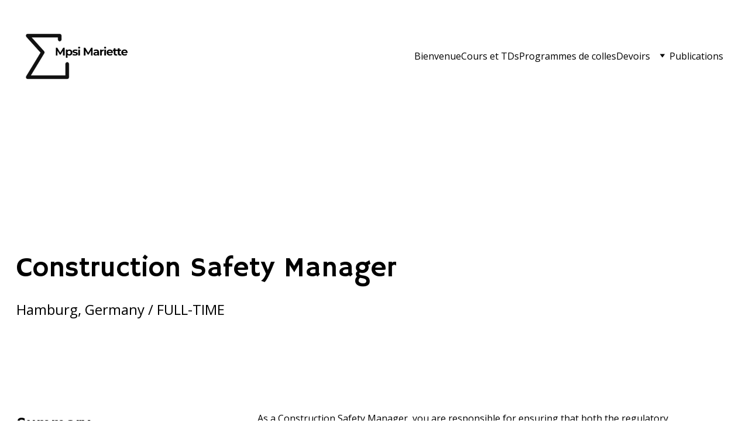

--- FILE ---
content_type: text/html
request_url: https://www.devinck-mpsi.fr/careers-construction-manager
body_size: 13081
content:
<!DOCTYPE html><html lang="en"> <head><meta charset="utf-8"><meta name="viewport" content="width=device-width, initial-scale=1.0"><meta name="generator" content="Hostinger Website Builder"><!--[--><title>Careers - Construction Manager</title><!----><link rel="icon" href="data:;base64,iVBORw0KGgo="><link rel="apple-touch-icon" href="data:;base64,iVBORw0KGgo="><meta content="https://www.devinck-mpsi.fr/careers-construction-manager" property="og:url"><link rel="canonical" href="https://www.devinck-mpsi.fr/careers-construction-manager"><meta content="Careers - Construction Manager" property="og:title"><meta name="twitter:title" content="Careers - Construction Manager"><meta content="website" property="og:type"><!----><!----><!----><!----><meta property="og:image"><meta name="twitter:image"><meta content="" property="og:image:alt"><meta content="" name="twitter:image:alt"><meta name="twitter:card" content="summary_large_image"><!----><link rel="preconnect"><!----><!----><!----><!----><!--[--><link rel="alternate" hreflang="x-default" href="https://www.devinck-mpsi.fr/careers-construction-manager"><!--]--><link href="https://cdn.zyrosite.com/u1/google-fonts/font-faces?family=Hammersmith+One:wght@400&amp;family=Open+Sans:wght@400;600&amp;display=swap" rel="preconnect" crossorigin="true"><link href="https://cdn.zyrosite.com/u1/google-fonts/font-faces?family=Hammersmith+One:wght@400&amp;family=Open+Sans:wght@400;600&amp;display=swap" rel="preload" as="style"><link href="https://cdn.zyrosite.com/u1/google-fonts/font-faces?family=Hammersmith+One:wght@400&amp;family=Open+Sans:wght@400;600&amp;display=swap" rel="stylesheet" referrerpolicy="no-referrer"><!--]--><style></style><link rel="prefetch" href="https://assets.zyrosite.com/m5Ke23MQyDt0454J/traffic.txt"><script>(function(){const postDate = null;

			const currentDate = new Date().setHours(0, 0, 0, 0);
			const postPublishDate = new Date(postDate).setHours(0, 0, 0, 0);

			if (postPublishDate && currentDate < postPublishDate) {
				window.location.replace('/');
			}
		})();</script><link rel="stylesheet" href="/_astro-1752306009073/_slug_.B7YGOhcc.css">
<style>:root{--color-meteorite-dark: #2f1c6a;--color-meteorite-dark-2: #1F1346;--color-meteorite: #8c85ff;--color-meteorite-light: #d5dfff;--color-primary-dark: #5025d1;--color-primary: #673de6;--color-primary-light: #ebe4ff;--color-primary-charts: #B39EF3;--color-danger-dark: #d63163;--color-danger: #fc5185;--color-danger-light: #ffe8ef;--color-danger-charts: #FEA8C2;--color-warning-dark: #fea419;--color-warning-dark-2: #9F6000;--color-warning-charts: #FFD28C;--color-warning: #ffcd35;--color-warning-light: #fff8e2;--color-success-dark: #008361;--color-success: #00b090;--color-success-light: #def4f0;--color-dark: #1d1e20;--color-gray-dark: #36344d;--color-gray: #727586;--color-gray-border: #dadce0;--color-gray-light: #f2f3f6;--color-light: #fff;--color-azure: #357df9;--color-azure-light: #e3ebf9;--color-azure-dark: #265ab2;--color-indigo: #6366F1}.whats-app-bubble{position:fixed;right:20px;bottom:24px;z-index:1000;display:flex;cursor:pointer;border-radius:100px;box-shadow:#00000026 0 4px 12px}#wtpQualitySign_fixedCSS,#wtpQualitySign_popupCSS{bottom:10px!important}#wtpQualitySign_fixedCSS{z-index:17!important}#wtpQualitySign_popupCSS{z-index:18!important}
</style></head> <script type="application/ld+json">{"@context":"https://schema.org/","name":"Careers - Construction Manager","url":"https://www.devinck-mpsi.fr/careers-construction-manager","inLanguage":"en","@type":"WebPage"}</script> <body> <div> <style>astro-island,astro-slot,astro-static-slot{display:contents}</style><script>(()=>{var e=async t=>{await(await t())()};(self.Astro||(self.Astro={})).only=e;window.dispatchEvent(new Event("astro:only"));})();;(()=>{var A=Object.defineProperty;var g=(i,o,a)=>o in i?A(i,o,{enumerable:!0,configurable:!0,writable:!0,value:a}):i[o]=a;var d=(i,o,a)=>g(i,typeof o!="symbol"?o+"":o,a);{let i={0:t=>m(t),1:t=>a(t),2:t=>new RegExp(t),3:t=>new Date(t),4:t=>new Map(a(t)),5:t=>new Set(a(t)),6:t=>BigInt(t),7:t=>new URL(t),8:t=>new Uint8Array(t),9:t=>new Uint16Array(t),10:t=>new Uint32Array(t),11:t=>1/0*t},o=t=>{let[l,e]=t;return l in i?i[l](e):void 0},a=t=>t.map(o),m=t=>typeof t!="object"||t===null?t:Object.fromEntries(Object.entries(t).map(([l,e])=>[l,o(e)]));class y extends HTMLElement{constructor(){super(...arguments);d(this,"Component");d(this,"hydrator");d(this,"hydrate",async()=>{var b;if(!this.hydrator||!this.isConnected)return;let e=(b=this.parentElement)==null?void 0:b.closest("astro-island[ssr]");if(e){e.addEventListener("astro:hydrate",this.hydrate,{once:!0});return}let c=this.querySelectorAll("astro-slot"),n={},h=this.querySelectorAll("template[data-astro-template]");for(let r of h){let s=r.closest(this.tagName);s!=null&&s.isSameNode(this)&&(n[r.getAttribute("data-astro-template")||"default"]=r.innerHTML,r.remove())}for(let r of c){let s=r.closest(this.tagName);s!=null&&s.isSameNode(this)&&(n[r.getAttribute("name")||"default"]=r.innerHTML)}let p;try{p=this.hasAttribute("props")?m(JSON.parse(this.getAttribute("props"))):{}}catch(r){let s=this.getAttribute("component-url")||"<unknown>",v=this.getAttribute("component-export");throw v&&(s+=` (export ${v})`),console.error(`[hydrate] Error parsing props for component ${s}`,this.getAttribute("props"),r),r}let u;await this.hydrator(this)(this.Component,p,n,{client:this.getAttribute("client")}),this.removeAttribute("ssr"),this.dispatchEvent(new CustomEvent("astro:hydrate"))});d(this,"unmount",()=>{this.isConnected||this.dispatchEvent(new CustomEvent("astro:unmount"))})}disconnectedCallback(){document.removeEventListener("astro:after-swap",this.unmount),document.addEventListener("astro:after-swap",this.unmount,{once:!0})}connectedCallback(){if(!this.hasAttribute("await-children")||document.readyState==="interactive"||document.readyState==="complete")this.childrenConnectedCallback();else{let e=()=>{document.removeEventListener("DOMContentLoaded",e),c.disconnect(),this.childrenConnectedCallback()},c=new MutationObserver(()=>{var n;((n=this.lastChild)==null?void 0:n.nodeType)===Node.COMMENT_NODE&&this.lastChild.nodeValue==="astro:end"&&(this.lastChild.remove(),e())});c.observe(this,{childList:!0}),document.addEventListener("DOMContentLoaded",e)}}async childrenConnectedCallback(){let e=this.getAttribute("before-hydration-url");e&&await import(e),this.start()}async start(){let e=JSON.parse(this.getAttribute("opts")),c=this.getAttribute("client");if(Astro[c]===void 0){window.addEventListener(`astro:${c}`,()=>this.start(),{once:!0});return}try{await Astro[c](async()=>{let n=this.getAttribute("renderer-url"),[h,{default:p}]=await Promise.all([import(this.getAttribute("component-url")),n?import(n):()=>()=>{}]),u=this.getAttribute("component-export")||"default";if(!u.includes("."))this.Component=h[u];else{this.Component=h;for(let f of u.split("."))this.Component=this.Component[f]}return this.hydrator=p,this.hydrate},e,this)}catch(n){console.error(`[astro-island] Error hydrating ${this.getAttribute("component-url")}`,n)}}attributeChangedCallback(){this.hydrate()}}d(y,"observedAttributes",["props"]),customElements.get("astro-island")||customElements.define("astro-island",y)}})();</script><astro-island uid="Z1xlwv2" component-url="/_astro-1752306009073/ClientHead.CJ39Wf-E.js" component-export="default" renderer-url="/_astro-1752306009073/client.Dx9cM9g2.js" props="{&quot;page-noindex&quot;:[0],&quot;canonical-url&quot;:[0,&quot;https://www.devinck-mpsi.fr/careers-construction-manager&quot;],&quot;site-meta&quot;:[0,{&quot;version&quot;:[0,193],&quot;template&quot;:[0,&quot;stornoway&quot;],&quot;buttonSetId&quot;:[0,&quot;1&quot;],&quot;defaultLocale&quot;:[0,&quot;system&quot;],&quot;isPrivateModeActive&quot;:[0,false],&quot;demoEcommerceStoreId&quot;:[0,&quot;demo_01G0E9P2R0CFTNBWEEFCEV8EG5&quot;],&quot;shouldAddWWWPrefixToDomain&quot;:[0,true]}],&quot;domain&quot;:[0,&quot;www.devinck-mpsi.fr&quot;]}" ssr client="only" opts="{&quot;name&quot;:&quot;ClientHead&quot;,&quot;value&quot;:&quot;vue&quot;}"></astro-island> <script>(()=>{var e=async t=>{await(await t())()};(self.Astro||(self.Astro={})).load=e;window.dispatchEvent(new Event("astro:load"));})();</script><astro-island uid="1vQavu" prefix="v1" component-url="/_astro-1752306009073/Page.Bpyl1SU1.js" component-export="default" renderer-url="/_astro-1752306009073/client.Dx9cM9g2.js" props="{&quot;pageData&quot;:[0,{&quot;pages&quot;:[0,{&quot;home&quot;:[0,{&quot;meta&quot;:[0,{&quot;title&quot;:[0,&quot;&quot;],&quot;noindex&quot;:[0,false],&quot;ogImageAlt&quot;:[0,&quot;&quot;],&quot;description&quot;:[0,&quot;&quot;],&quot;ogImagePath&quot;:[0,null],&quot;ogImageOrigin&quot;:[0,null]}],&quot;name&quot;:[0,&quot;Bienvenue&quot;],&quot;slug&quot;:[0,&quot;bienvenue&quot;],&quot;type&quot;:[0,&quot;default&quot;],&quot;blocks&quot;:[1,[[0,&quot;zOkwci&quot;],[0,&quot;aCqA2TkE7&quot;]]],&quot;hiddenSlots&quot;:[1,[]]}],&quot;zMS-0P&quot;:[0,{&quot;meta&quot;:[0,{&quot;title&quot;:[0,&quot;&quot;],&quot;noindex&quot;:[0,false],&quot;ogImageAlt&quot;:[0,&quot;&quot;],&quot;description&quot;:[0,&quot;&quot;],&quot;ogImagePath&quot;:[0,null],&quot;ogImageOrigin&quot;:[0,null]}],&quot;name&quot;:[0,&quot;Devoirs surveillés&quot;],&quot;slug&quot;:[0,&quot;devoirs-surveilles&quot;],&quot;type&quot;:[0,&quot;default&quot;],&quot;blocks&quot;:[1,[[0,&quot;zq8chs&quot;],[0,&quot;zBM1BY&quot;],[0,&quot;zd7OtL&quot;]]],&quot;hiddenSlots&quot;:[1,[]]}],&quot;zZFaMP&quot;:[0,{&quot;meta&quot;:[0,{&quot;title&quot;:[0,&quot;&quot;],&quot;noindex&quot;:[0,false],&quot;ogImageAlt&quot;:[0,&quot;&quot;],&quot;description&quot;:[0,&quot;&quot;],&quot;ogImagePath&quot;:[0,null],&quot;ogImageOrigin&quot;:[0,null]}],&quot;name&quot;:[0,&quot;Cours et TDs&quot;],&quot;slug&quot;:[0,&quot;cours-et-tds&quot;],&quot;type&quot;:[0,&quot;default&quot;],&quot;blocks&quot;:[1,[[0,&quot;zGbuIy&quot;],[0,&quot;z5Wuti&quot;]]],&quot;hiddenSlots&quot;:[1,[]]}],&quot;zkWxYI&quot;:[0,{&quot;meta&quot;:[0,{&quot;title&quot;:[0,&quot;&quot;],&quot;noindex&quot;:[0,false],&quot;ogImageAlt&quot;:[0,&quot;&quot;],&quot;description&quot;:[0,&quot;&quot;],&quot;ogImagePath&quot;:[0,null],&quot;ogImageOrigin&quot;:[0,null]}],&quot;name&quot;:[0,&quot;Devoirs&quot;],&quot;slug&quot;:[0,&quot;devoirs&quot;],&quot;type&quot;:[0,&quot;default&quot;],&quot;blocks&quot;:[1,[[0,&quot;zgskIg&quot;],[0,&quot;zAeM_a&quot;]]],&quot;hiddenSlots&quot;:[1,[]]}],&quot;zrvW6N&quot;:[0,{&quot;meta&quot;:[0,{&quot;title&quot;:[0,&quot;&quot;],&quot;noindex&quot;:[0,false],&quot;ogImageAlt&quot;:[0,&quot;&quot;],&quot;description&quot;:[0,&quot;&quot;],&quot;ogImagePath&quot;:[0,null],&quot;ogImageOrigin&quot;:[0,null]}],&quot;name&quot;:[0,&quot;Devoirs maison&quot;],&quot;slug&quot;:[0,&quot;devoirs-maison&quot;],&quot;type&quot;:[0,&quot;default&quot;],&quot;blocks&quot;:[1,[[0,&quot;zAYYHv&quot;],[0,&quot;zKIxAG&quot;],[0,&quot;zLOgRz&quot;]]],&quot;hiddenSlots&quot;:[1,[]]}],&quot;zxwbB3&quot;:[0,{&quot;meta&quot;:[0,{&quot;title&quot;:[0,&quot;&quot;],&quot;noindex&quot;:[0,false],&quot;ogImageAlt&quot;:[0,&quot;&quot;],&quot;description&quot;:[0,&quot;&quot;],&quot;ogImagePath&quot;:[0,null],&quot;ogImageOrigin&quot;:[0,null]}],&quot;name&quot;:[0,&quot;Programmes de colles&quot;],&quot;slug&quot;:[0,&quot;programmes-de-colles&quot;],&quot;type&quot;:[0,&quot;default&quot;],&quot;blocks&quot;:[1,[[0,&quot;zwh9EI&quot;]]],&quot;hiddenSlots&quot;:[1,[]]}],&quot;7wty9nhKm&quot;:[0,{&quot;meta&quot;:[0,{}],&quot;name&quot;:[0,&quot;Projects&quot;],&quot;slug&quot;:[0,&quot;projects&quot;],&quot;type&quot;:[0,&quot;default&quot;],&quot;blocks&quot;:[1,[[0,&quot;jyaZWZZA36&quot;],[0,&quot;QlBF4tqBoy&quot;]]],&quot;hiddenSlots&quot;:[1,[]]}],&quot;8MnusOITC&quot;:[0,{&quot;meta&quot;:[0,{}],&quot;name&quot;:[0,&quot;Services&quot;],&quot;slug&quot;:[0,&quot;services&quot;],&quot;type&quot;:[0,&quot;default&quot;],&quot;blocks&quot;:[1,[[0,&quot;V5uEUiQteY&quot;],[0,&quot;wjh4Azj9kB&quot;],[0,&quot;F5RV2hGI7&quot;]]],&quot;hiddenSlots&quot;:[1,[]]}],&quot;Mqc6FU1p9&quot;:[0,{&quot;meta&quot;:[0,{}],&quot;name&quot;:[0,&quot;Careers - Construction Engineer&quot;],&quot;slug&quot;:[0,&quot;careers-construction-engineer&quot;],&quot;type&quot;:[0,&quot;default&quot;],&quot;blocks&quot;:[1,[[0,&quot;hbOQUOMN7&quot;],[0,&quot;7qZirkXaNa&quot;]]],&quot;hiddenSlots&quot;:[1,[]]}],&quot;UsVCzSGXy&quot;:[0,{&quot;meta&quot;:[0,{}],&quot;name&quot;:[0,&quot;About&quot;],&quot;slug&quot;:[0,&quot;about&quot;],&quot;type&quot;:[0,&quot;default&quot;],&quot;blocks&quot;:[1,[[0,&quot;TYJ7xSQTr5w&quot;],[0,&quot;d7vVUBPLo&quot;]]],&quot;hiddenSlots&quot;:[1,[]]}],&quot;VxIEEwtS8&quot;:[0,{&quot;meta&quot;:[0,{}],&quot;name&quot;:[0,&quot;Careers&quot;],&quot;slug&quot;:[0,&quot;careers&quot;],&quot;type&quot;:[0,&quot;default&quot;],&quot;blocks&quot;:[1,[[0,&quot;TzdoN7fWv_&quot;],[0,&quot;KNtFW8fZh&quot;]]],&quot;hiddenSlots&quot;:[1,[]]}],&quot;cjeQ82kxY&quot;:[0,{&quot;meta&quot;:[0,{}],&quot;name&quot;:[0,&quot;Careers - Construction Manager&quot;],&quot;slug&quot;:[0,&quot;careers-construction-manager&quot;],&quot;type&quot;:[0,&quot;default&quot;],&quot;blocks&quot;:[1,[[0,&quot;d1wyPsLT8&quot;],[0,&quot;1Q2HeMLEy7&quot;]]],&quot;hiddenSlots&quot;:[1,[]]}],&quot;dITosklsR&quot;:[0,{&quot;meta&quot;:[0,{}],&quot;name&quot;:[0,&quot;Careers - Safety Coordinator&quot;],&quot;slug&quot;:[0,&quot;careers-safety-coordinator&quot;],&quot;type&quot;:[0,&quot;default&quot;],&quot;blocks&quot;:[1,[[0,&quot;qbWyoPGc5&quot;],[0,&quot;tKq4aCIhzG&quot;]]],&quot;hiddenSlots&quot;:[1,[]]}],&quot;pOTf-kGkA&quot;:[0,{&quot;meta&quot;:[0,{&quot;title&quot;:[0,&quot;&quot;],&quot;noindex&quot;:[0,false],&quot;ogImageAlt&quot;:[0,&quot;&quot;],&quot;description&quot;:[0,&quot;&quot;],&quot;ogImagePath&quot;:[0,null],&quot;ogImageOrigin&quot;:[0,null]}],&quot;name&quot;:[0,&quot;Publications&quot;],&quot;slug&quot;:[0,&quot;publications&quot;],&quot;type&quot;:[0,&quot;default&quot;],&quot;blocks&quot;:[1,[[0,&quot;zn8Zbv&quot;]]],&quot;hiddenSlots&quot;:[1,[]]}]}],&quot;blocks&quot;:[0,{&quot;header&quot;:[0,{&quot;slot&quot;:[0,&quot;header&quot;],&quot;type&quot;:[0,&quot;BlockNavigation&quot;],&quot;mobile&quot;:[0,{&quot;height&quot;:[0,170]}],&quot;desktop&quot;:[0,{&quot;height&quot;:[0,192]}],&quot;settings&quot;:[0,{&quot;styles&quot;:[0,{&quot;width&quot;:[0,&quot;1240px&quot;],&quot;padding&quot;:[0,&quot;51px 16px 51px 16px&quot;],&quot;logo-width&quot;:[0,&quot;177px&quot;],&quot;cartIconSize&quot;:[0,&quot;24px&quot;],&quot;link-spacing&quot;:[0,&quot;51px&quot;],&quot;m-logo-width&quot;:[0,&quot;133px&quot;],&quot;element-spacing&quot;:[0,&quot;64px&quot;],&quot;m-hamburger-color&quot;:[0,&quot;#FFFFFF&quot;],&quot;contrastBackgroundColor&quot;:[0,&quot;rgb(225, 225, 225)&quot;]}],&quot;cartText&quot;:[0,&quot;Shopping bag&quot;],&quot;isSticky&quot;:[0,false],&quot;showLogo&quot;:[0,true],&quot;headerLayout&quot;:[0,&quot;desktop-1&quot;],&quot;isCartVisible&quot;:[0,true],&quot;logoImagePath&quot;:[0,&quot;screen_shot_2022-08-17_at_17.24.32-removebg-preview-mxB0w97xo0tQQeKO.png&quot;],&quot;mHeaderLayout&quot;:[0,&quot;mobile-1&quot;],&quot;logoImageOrigin&quot;:[0,&quot;assets&quot;],&quot;mobileLinksAlignment&quot;:[0,&quot;right&quot;]}],&quot;zindexes&quot;:[1,[]],&quot;background&quot;:[0,{&quot;color&quot;:[0,&quot;rgb(255, 255, 255)&quot;],&quot;current&quot;:[0,&quot;color&quot;],&quot;imagePath&quot;:[0,&quot;heroimage-mk3NlZykVxcBZbkQ.png&quot;],&quot;imageOrigin&quot;:[0,&quot;assets&quot;],&quot;isTransparent&quot;:[0,true],&quot;temporaryBackground&quot;:[0,{&quot;color&quot;:[0,&quot;transparent&quot;],&quot;current&quot;:[0,&quot;color&quot;],&quot;isTransparent&quot;:[0,true]}]}],&quot;components&quot;:[1,[]],&quot;navLinkTextColor&quot;:[0,&quot;rgb(0, 0, 0)&quot;],&quot;navLinkTextColorHover&quot;:[0,&quot;rgb(0, 0, 0)&quot;]}],&quot;d1wyPsLT8&quot;:[0,{&quot;type&quot;:[0,&quot;BlockLayout&quot;],&quot;mobile&quot;:[0,{&quot;minHeight&quot;:[0,16]}],&quot;desktop&quot;:[0,{&quot;minHeight&quot;:[0,48]}],&quot;settings&quot;:[0,{&quot;styles&quot;:[0,{&quot;cols&quot;:[0,&quot;12&quot;],&quot;rows&quot;:[0,1],&quot;width&quot;:[0,&quot;1224px&quot;],&quot;m-rows&quot;:[0,&quot;1&quot;],&quot;col-gap&quot;:[0,&quot;24px&quot;],&quot;row-gap&quot;:[0,&quot;16px&quot;],&quot;row-size&quot;:[0,&quot;48px&quot;],&quot;column-gap&quot;:[0,&quot;24px&quot;],&quot;block-padding&quot;:[0,&quot;0&quot;],&quot;m-block-padding&quot;:[0,&quot;0 16px 0 16px&quot;],&quot;oldContentWidth&quot;:[0,&quot;1400px&quot;],&quot;half-column-count&quot;:[0,&quot;6&quot;]}]}],&quot;zindexes&quot;:[1,[]],&quot;background&quot;:[0,{&quot;path&quot;:[0,&quot;careers_image-d95NMRgj2BTZxZxw.png&quot;],&quot;color&quot;:[0,&quot;rgb(255, 255, 255)&quot;],&quot;origin&quot;:[0,&quot;assets&quot;],&quot;current&quot;:[0,&quot;image&quot;]}],&quot;components&quot;:[1,[]]}],&quot;1Q2HeMLEy7&quot;:[0,{&quot;type&quot;:[0,&quot;BlockLayout&quot;],&quot;mobile&quot;:[0,{&quot;minHeight&quot;:[0,2269]}],&quot;desktop&quot;:[0,{&quot;minHeight&quot;:[0,2329]}],&quot;settings&quot;:[0,{&quot;styles&quot;:[0,{&quot;cols&quot;:[0,&quot;12&quot;],&quot;rows&quot;:[0,35],&quot;width&quot;:[0,&quot;1224px&quot;],&quot;m-rows&quot;:[0,&quot;1&quot;],&quot;col-gap&quot;:[0,&quot;24px&quot;],&quot;row-gap&quot;:[0,&quot;16px&quot;],&quot;row-size&quot;:[0,&quot;48px&quot;],&quot;column-gap&quot;:[0,&quot;24px&quot;],&quot;block-padding&quot;:[0,&quot;16px 0&quot;],&quot;m-block-padding&quot;:[0,&quot;64px 16px 64px 16px&quot;],&quot;oldContentWidth&quot;:[0,&quot;1400px&quot;],&quot;half-column-count&quot;:[0,&quot;6&quot;]}]}],&quot;zindexes&quot;:[1,[[0,&quot;RWMhp8V34q&quot;],[0,&quot;mqTGcdjEYM&quot;],[0,&quot;5OsO2YZL2p&quot;],[0,&quot;u8AwEGQBlD&quot;],[0,&quot;kgVCEMfTKa&quot;],[0,&quot;VATb_7N7Pv&quot;],[0,&quot;oOLbajX68C&quot;],[0,&quot;UMXzDwzTPj&quot;],[0,&quot;i6S-RSE7KL&quot;],[0,&quot;E-krvQfffM&quot;],[0,&quot;uE9ZYJUIuE&quot;],[0,&quot;P8pDbu4DwE&quot;]]],&quot;background&quot;:[0,{&quot;color&quot;:[0,&quot;rgb(255, 255, 255)&quot;],&quot;current&quot;:[0,&quot;color&quot;]}],&quot;components&quot;:[1,[[0,&quot;RWMhp8V34q&quot;],[0,&quot;mqTGcdjEYM&quot;],[0,&quot;5OsO2YZL2p&quot;],[0,&quot;u8AwEGQBlD&quot;],[0,&quot;kgVCEMfTKa&quot;],[0,&quot;VATb_7N7Pv&quot;],[0,&quot;oOLbajX68C&quot;],[0,&quot;UMXzDwzTPj&quot;],[0,&quot;i6S-RSE7KL&quot;],[0,&quot;E-krvQfffM&quot;],[0,&quot;uE9ZYJUIuE&quot;],[0,&quot;P8pDbu4DwE&quot;]]]}]}],&quot;elements&quot;:[0,{&quot;5OsO2YZL2p&quot;:[0,{&quot;type&quot;:[0,&quot;GridTextBox&quot;],&quot;mobile&quot;:[0,{&quot;top&quot;:[0,215],&quot;left&quot;:[0,0],&quot;width&quot;:[0,328],&quot;height&quot;:[0,45]}],&quot;content&quot;:[0,&quot;&lt;h6 style=\&quot;color: rgb(0, 0, 0)\&quot;&gt;&lt;span style=\&quot;color: rgb(0, 0, 0)\&quot;&gt;Summary&lt;/span&gt;&lt;/h6&gt;&quot;],&quot;desktop&quot;:[0,{&quot;top&quot;:[0,464],&quot;left&quot;:[0,0],&quot;width&quot;:[0,297],&quot;height&quot;:[0,45]}],&quot;settings&quot;:[0,{&quot;styles&quot;:[0,{&quot;text&quot;:[0,&quot;left&quot;],&quot;align&quot;:[0,&quot;flex-start&quot;],&quot;justify&quot;:[0,&quot;flex-start&quot;],&quot;m-element-margin&quot;:[0,&quot;0 0 20px 0&quot;]}]}]}],&quot;E-krvQfffM&quot;:[0,{&quot;type&quot;:[0,&quot;GridTextBox&quot;],&quot;mobile&quot;:[0,{&quot;top&quot;:[0,1265],&quot;left&quot;:[0,0],&quot;width&quot;:[0,328],&quot;height&quot;:[0,336]}],&quot;content&quot;:[0,&quot;&lt;p class=\&quot;body-small\&quot; style=\&quot;color: rgb(0, 0, 0)\&quot;&gt;&lt;span style=\&quot;color: rgb(0, 0, 0);\&quot;&gt;At Stornoway, you will be able to work with the latest technologies in the industry.&lt;br&gt;&lt;br&gt;As standard, all of our employees are fully covered by our extensive health insurance, including dental and maternity care.&lt;br&gt;&lt;br&gt;We also offer a full 30 days of paid annual leave, plus our annual company-wide team-building weekend away. &lt;br&gt;&lt;br&gt;All protective gear and attractive offices in multiple locations are also available for the successful candidate.&amp;nbsp;&lt;br&gt;&lt;/span&gt;&lt;/p&gt;&quot;],&quot;desktop&quot;:[0,{&quot;top&quot;:[0,1104],&quot;left&quot;:[0,412],&quot;width&quot;:[0,708],&quot;height&quot;:[0,264]}],&quot;settings&quot;:[0,{&quot;styles&quot;:[0,{&quot;text&quot;:[0,&quot;left&quot;],&quot;align&quot;:[0,&quot;flex-start&quot;],&quot;justify&quot;:[0,&quot;flex-start&quot;],&quot;m-element-margin&quot;:[0,&quot;0 0 64px 0&quot;]}]}]}],&quot;P8pDbu4DwE&quot;:[0,{&quot;type&quot;:[0,&quot;GridForm&quot;],&quot;formId&quot;:[0,&quot;Contact form 2&quot;],&quot;mobile&quot;:[0,{&quot;top&quot;:[0,1716],&quot;left&quot;:[0,0],&quot;width&quot;:[0,328],&quot;height&quot;:[0,489]}],&quot;desktop&quot;:[0,{&quot;top&quot;:[0,1488],&quot;left&quot;:[0,412],&quot;width&quot;:[0,709],&quot;height&quot;:[0,505]}],&quot;settings&quot;:[0,{&quot;theme&quot;:[0,&quot;light&quot;],&quot;schema&quot;:[1,[[0,{&quot;id&quot;:[0,&quot;1t9fAhcdP3ZfY0Wo0I8cJ&quot;],&quot;svg&quot;:[0,&quot;align-left-short&quot;],&quot;tag&quot;:[0,&quot;input&quot;],&quot;name&quot;:[0,&quot;Name&quot;],&quot;type&quot;:[0,&quot;GridInput&quot;],&quot;fieldType&quot;:[0,&quot;short-answer&quot;],&quot;inputLabel&quot;:[0,&quot;Name&quot;],&quot;validation&quot;:[1,[[1,[[0,&quot;required&quot;]]]]],&quot;placeholder&quot;:[0,&quot;Your name&quot;],&quot;validation-messages&quot;:[0,{&quot;required&quot;:[0,&quot;This field is required&quot;]}]}],[0,{&quot;id&quot;:[0,&quot;LOMfZNk_AIdzHHjLZ7nQE&quot;],&quot;svg&quot;:[0,&quot;align-left-short&quot;],&quot;tag&quot;:[0,&quot;input&quot;],&quot;name&quot;:[0,&quot;Last name&quot;],&quot;type&quot;:[0,&quot;GridInput&quot;],&quot;fieldType&quot;:[0,&quot;short-answer&quot;],&quot;inputLabel&quot;:[0,&quot;Last name&quot;],&quot;validation&quot;:[1,[[1,[[0,&quot;optional&quot;]]]]],&quot;placeholder&quot;:[0,&quot;Your last name&quot;],&quot;validation-messages&quot;:[0,{&quot;required&quot;:[0,&quot;This field is required&quot;]}]}],[0,{&quot;id&quot;:[0,&quot;4tlv2aU5eolc-sLTkTxTq&quot;],&quot;svg&quot;:[0,&quot;align-left-short&quot;],&quot;tag&quot;:[0,&quot;input&quot;],&quot;name&quot;:[0,&quot;Your email&quot;],&quot;type&quot;:[0,&quot;GridInput&quot;],&quot;fieldType&quot;:[0,&quot;short-answer&quot;],&quot;inputLabel&quot;:[0,&quot;Your email&quot;],&quot;validation&quot;:[1,[[1,[[0,&quot;bail&quot;]]],[1,[[0,&quot;email&quot;]]],[1,[[0,&quot;required&quot;]]]]],&quot;placeholder&quot;:[0,&quot;Your email address&quot;],&quot;validationType&quot;:[0,&quot;email&quot;],&quot;validation-messages&quot;:[0,{&quot;email&quot;:[0,&quot;Please enter a valid email address&quot;],&quot;required&quot;:[0,&quot;This field is required&quot;]}]}],[0,{&quot;id&quot;:[0,&quot;RlFqkMHAKHMZVdqRLkf3P&quot;],&quot;svg&quot;:[0,&quot;align-left&quot;],&quot;tag&quot;:[0,&quot;textarea&quot;],&quot;name&quot;:[0,&quot;Message&quot;],&quot;type&quot;:[0,&quot;GridInput&quot;],&quot;inputLabel&quot;:[0,&quot;Message&quot;],&quot;validation&quot;:[1,[[1,[[0,&quot;required&quot;]]]]],&quot;placeholder&quot;:[0,&quot;Enter your message&quot;],&quot;validation-messages&quot;:[0,{&quot;required&quot;:[0,&quot;This field is required&quot;]}]}]]],&quot;styles&quot;:[0,{&quot;justify&quot;:[0,&quot;center&quot;],&quot;formSpacing&quot;:[0,&quot;22px 10px&quot;]}],&quot;successMessage&quot;:[0,&quot;Thank You!&quot;]}],&quot;inputFillColor&quot;:[0,&quot;rgb(241, 241, 241)&quot;],&quot;inputTextColor&quot;:[0,&quot;rgb(136, 136, 136)&quot;],&quot;labelTextColor&quot;:[0,&quot;rgb(26, 26, 26)&quot;],&quot;formBorderColor&quot;:[0,&quot;#1d1e20&quot;],&quot;innerBackground&quot;:[0,{&quot;color&quot;:[0,&quot;rgb(255, 255, 255)&quot;],&quot;image&quot;:[0,&quot;&quot;],&quot;current&quot;:[0,&quot;&quot;]}],&quot;inputBorderColor&quot;:[0,&quot;rgb(0, 0, 0)&quot;],&quot;submitButtonData&quot;:[0,{&quot;type&quot;:[0,&quot;GridButton&quot;],&quot;content&quot;:[0,&quot;Submit&quot;],&quot;settings&quot;:[0,{&quot;type&quot;:[0,&quot;primary&quot;],&quot;styles&quot;:[0,{&quot;align&quot;:[0,&quot;start&quot;],&quot;justify&quot;:[0,&quot;center&quot;],&quot;position&quot;:[0,&quot;8/8/9/10&quot;]}],&quot;isFormButton&quot;:[0,true]}]}],&quot;inputFillColorHover&quot;:[0,&quot;rgb(241, 241, 241)&quot;],&quot;submitButtonFontColor&quot;:[0,&quot;rgb(255, 255, 255)&quot;],&quot;submitButtonBorderColor&quot;:[0,&quot;rgba(0, 0, 0, 0)&quot;],&quot;submitButtonBorderWidth&quot;:[0,0],&quot;submitButtonFontColorHover&quot;:[0,&quot;rgb(255, 255, 255)&quot;],&quot;submitButtonBackgroundColor&quot;:[0,&quot;rgb(0, 0, 0)&quot;],&quot;submitButtonBorderColorHover&quot;:[0,&quot;rgba(0, 0, 0, 0)&quot;],&quot;submitButtonBorderWidthHover&quot;:[0,0],&quot;submitButtonBackgroundColorHover&quot;:[0,&quot;rgb(56, 56, 56)&quot;]}],&quot;RWMhp8V34q&quot;:[0,{&quot;type&quot;:[0,&quot;GridTextBox&quot;],&quot;mobile&quot;:[0,{&quot;top&quot;:[0,56],&quot;left&quot;:[0,0],&quot;width&quot;:[0,328],&quot;height&quot;:[0,84]}],&quot;content&quot;:[0,&quot;&lt;h5 style=\&quot;color: rgb(0, 0, 0)\&quot;&gt;&lt;span style=\&quot;color: rgb(0, 0, 0);\&quot;&gt;Construction Safety Manager&lt;br&gt;&lt;/span&gt;&lt;/h5&gt;&quot;],&quot;desktop&quot;:[0,{&quot;top&quot;:[0,184],&quot;left&quot;:[0,0],&quot;width&quot;:[0,1224],&quot;height&quot;:[0,72]}],&quot;settings&quot;:[0,{&quot;styles&quot;:[0,{&quot;text&quot;:[0,&quot;left&quot;],&quot;align&quot;:[0,&quot;flex-start&quot;],&quot;justify&quot;:[0,&quot;flex-end&quot;],&quot;m-element-margin&quot;:[0,&quot;0 0 12px 0&quot;]}]}]}],&quot;UMXzDwzTPj&quot;:[0,{&quot;type&quot;:[0,&quot;GridTextBox&quot;],&quot;mobile&quot;:[0,{&quot;top&quot;:[0,904],&quot;left&quot;:[0,0],&quot;width&quot;:[0,328],&quot;height&quot;:[0,264]}],&quot;content&quot;:[0,&quot;&lt;p class=\&quot;body-small\&quot; style=\&quot;color: rgb(0, 0, 0)\&quot;&gt;&lt;span style=\&quot;color: rgb(0, 0, 0);\&quot;&gt;Health and safety regulatory experience, preferably for 5 years or more&lt;br&gt;&lt;br&gt;Excellent communication and project management skills&lt;br&gt;&lt;br&gt;Full fluency in industry-specific health and safety software&lt;br&gt;&lt;br&gt;Ability to work as part of a flexible and adaptable team&amp;nbsp;&lt;br&gt;&lt;/span&gt;&lt;/p&gt;&quot;],&quot;desktop&quot;:[0,{&quot;top&quot;:[0,848],&quot;left&quot;:[0,412],&quot;width&quot;:[0,708],&quot;height&quot;:[0,192]}],&quot;settings&quot;:[0,{&quot;styles&quot;:[0,{&quot;text&quot;:[0,&quot;left&quot;],&quot;align&quot;:[0,&quot;flex-start&quot;],&quot;justify&quot;:[0,&quot;flex-start&quot;],&quot;m-element-margin&quot;:[0,&quot;0 0 40px 0&quot;]}]}]}],&quot;VATb_7N7Pv&quot;:[0,{&quot;type&quot;:[0,&quot;GridTextBox&quot;],&quot;mobile&quot;:[0,{&quot;top&quot;:[0,614],&quot;left&quot;:[0,0],&quot;width&quot;:[0,328],&quot;height&quot;:[0,192]}],&quot;content&quot;:[0,&quot;&lt;p class=\&quot;body-small\&quot; style=\&quot;color: rgb(0, 0, 0)\&quot;&gt;&lt;span style=\&quot;color: rgb(0, 0, 0);\&quot;&gt;You will monitor the whole construction cycle and ensure that firstly, all of the expected health and safety protocols are being followed. Secondly, you analyze the current workflows and develop an in-depth understanding of the bottlenecks and potential risks associated with particular protocols.&amp;nbsp;&lt;br&gt;&lt;/span&gt;&lt;/p&gt;&quot;],&quot;desktop&quot;:[0,{&quot;top&quot;:[0,656],&quot;left&quot;:[0,412],&quot;width&quot;:[0,708],&quot;height&quot;:[0,120]}],&quot;settings&quot;:[0,{&quot;styles&quot;:[0,{&quot;text&quot;:[0,&quot;left&quot;],&quot;align&quot;:[0,&quot;flex-start&quot;],&quot;justify&quot;:[0,&quot;flex-start&quot;],&quot;m-element-margin&quot;:[0,&quot;0 0 40px 0&quot;]}]}]}],&quot;i6S-RSE7KL&quot;:[0,{&quot;type&quot;:[0,&quot;GridTextBox&quot;],&quot;mobile&quot;:[0,{&quot;top&quot;:[0,1202],&quot;left&quot;:[0,0],&quot;width&quot;:[0,328],&quot;height&quot;:[0,45]}],&quot;content&quot;:[0,&quot;&lt;h6 style=\&quot;color: rgb(0, 0, 0)\&quot;&gt;&lt;span style=\&quot;color: rgb(0, 0, 0)\&quot;&gt;What We Offer&lt;/span&gt;&lt;/h6&gt;&quot;],&quot;desktop&quot;:[0,{&quot;top&quot;:[0,1104],&quot;left&quot;:[0,0],&quot;width&quot;:[0,297],&quot;height&quot;:[0,45]}],&quot;settings&quot;:[0,{&quot;styles&quot;:[0,{&quot;text&quot;:[0,&quot;left&quot;],&quot;align&quot;:[0,&quot;flex-start&quot;],&quot;justify&quot;:[0,&quot;flex-start&quot;],&quot;m-element-margin&quot;:[0,&quot;0 0 20px 0&quot;]}]}]}],&quot;kgVCEMfTKa&quot;:[0,{&quot;type&quot;:[0,&quot;GridTextBox&quot;],&quot;mobile&quot;:[0,{&quot;top&quot;:[0,552],&quot;left&quot;:[0,0],&quot;width&quot;:[0,328],&quot;height&quot;:[0,45]}],&quot;content&quot;:[0,&quot;&lt;h6 style=\&quot;color: rgb(0, 0, 0)\&quot;&gt;&lt;span style=\&quot;color: rgb(0, 0, 0)\&quot;&gt;Key Responsibilities&lt;/span&gt;&lt;/h6&gt;&quot;],&quot;desktop&quot;:[0,{&quot;top&quot;:[0,656],&quot;left&quot;:[0,0],&quot;width&quot;:[0,297],&quot;height&quot;:[0,45]}],&quot;settings&quot;:[0,{&quot;styles&quot;:[0,{&quot;text&quot;:[0,&quot;left&quot;],&quot;align&quot;:[0,&quot;flex-start&quot;],&quot;justify&quot;:[0,&quot;flex-start&quot;],&quot;m-element-margin&quot;:[0,&quot;0 0 20px 0&quot;]}]}]}],&quot;mqTGcdjEYM&quot;:[0,{&quot;type&quot;:[0,&quot;GridTextBox&quot;],&quot;mobile&quot;:[0,{&quot;top&quot;:[0,150],&quot;left&quot;:[0,0],&quot;width&quot;:[0,328],&quot;height&quot;:[0,30]}],&quot;content&quot;:[0,&quot;&lt;p class=\&quot;body-large\&quot; style=\&quot;color: rgb(0, 0, 0)\&quot;&gt;&lt;span style=\&quot;color: rgb(0, 0, 0);\&quot;&gt;Hamburg, Germany / FULL-TIME&lt;br&gt;&lt;/span&gt;&lt;/p&gt;&quot;],&quot;desktop&quot;:[0,{&quot;top&quot;:[0,272],&quot;left&quot;:[0,0],&quot;width&quot;:[0,1224],&quot;height&quot;:[0,36]}],&quot;settings&quot;:[0,{&quot;styles&quot;:[0,{&quot;text&quot;:[0,&quot;left&quot;],&quot;align&quot;:[0,&quot;flex-start&quot;],&quot;justify&quot;:[0,&quot;flex-start&quot;],&quot;m-element-margin&quot;:[0,&quot;0 0 40px 0&quot;]}]}]}],&quot;oOLbajX68C&quot;:[0,{&quot;type&quot;:[0,&quot;GridTextBox&quot;],&quot;mobile&quot;:[0,{&quot;top&quot;:[0,841],&quot;left&quot;:[0,0],&quot;width&quot;:[0,328],&quot;height&quot;:[0,45]}],&quot;content&quot;:[0,&quot;&lt;h6 style=\&quot;color: rgb(0, 0, 0)\&quot;&gt;&lt;span style=\&quot;color: rgb(0, 0, 0)\&quot;&gt;Key Skills&lt;/span&gt;&lt;/h6&gt;&quot;],&quot;desktop&quot;:[0,{&quot;top&quot;:[0,848],&quot;left&quot;:[0,0],&quot;width&quot;:[0,297],&quot;height&quot;:[0,45]}],&quot;settings&quot;:[0,{&quot;styles&quot;:[0,{&quot;text&quot;:[0,&quot;left&quot;],&quot;align&quot;:[0,&quot;flex-start&quot;],&quot;justify&quot;:[0,&quot;flex-start&quot;],&quot;m-element-margin&quot;:[0,&quot;0 0 20px 0&quot;]}]}]}],&quot;u8AwEGQBlD&quot;:[0,{&quot;type&quot;:[0,&quot;GridTextBox&quot;],&quot;mobile&quot;:[0,{&quot;top&quot;:[0,277],&quot;left&quot;:[0,0],&quot;width&quot;:[0,328],&quot;height&quot;:[0,240]}],&quot;content&quot;:[0,&quot;&lt;p class=\&quot;body-small\&quot; style=\&quot;color: rgb(0, 0, 0)\&quot;&gt;&lt;span style=\&quot;color: rgb(0, 0, 0);\&quot;&gt;As a Construction Safety Manager, you are responsible for ensuring that both the regulatory and company-specific health and safety legislation and regulations are followed both off- and on-site. In this role, you will be reporting directly to the Chief Health and Safety Manager, and are expected to carry out a diverse and in-depth analysis of the current health and safety practices.&amp;nbsp;&lt;br&gt;&lt;/span&gt;&lt;/p&gt;&quot;],&quot;desktop&quot;:[0,{&quot;top&quot;:[0,464],&quot;left&quot;:[0,412],&quot;width&quot;:[0,708],&quot;height&quot;:[0,144]}],&quot;settings&quot;:[0,{&quot;styles&quot;:[0,{&quot;text&quot;:[0,&quot;left&quot;],&quot;align&quot;:[0,&quot;flex-start&quot;],&quot;justify&quot;:[0,&quot;flex-start&quot;],&quot;m-element-margin&quot;:[0,&quot;0 0 40px 0&quot;]}]}]}],&quot;uE9ZYJUIuE&quot;:[0,{&quot;type&quot;:[0,&quot;GridTextBox&quot;],&quot;mobile&quot;:[0,{&quot;top&quot;:[0,1656],&quot;left&quot;:[0,0],&quot;width&quot;:[0,328],&quot;height&quot;:[0,42]}],&quot;content&quot;:[0,&quot;&lt;h5 style=\&quot;color: rgb(0, 0, 0)\&quot;&gt;&lt;span style=\&quot;color: rgb(0, 0, 0)\&quot;&gt;Apply&lt;/span&gt;&lt;/h5&gt;&quot;],&quot;desktop&quot;:[0,{&quot;top&quot;:[0,1488],&quot;left&quot;:[0,0],&quot;width&quot;:[0,297],&quot;height&quot;:[0,72]}],&quot;settings&quot;:[0,{&quot;styles&quot;:[0,{&quot;text&quot;:[0,&quot;left&quot;],&quot;align&quot;:[0,&quot;flex-start&quot;],&quot;justify&quot;:[0,&quot;flex-start&quot;],&quot;m-element-margin&quot;:[0,&quot;0 0 20px 0&quot;]}]}]}]}],&quot;nav&quot;:[1,[[0,{&quot;isHidden&quot;:[0,false],&quot;linkType&quot;:[0,&quot;Page&quot;],&quot;subItems&quot;:[1,[]],&quot;navItemId&quot;:[0,&quot;home&quot;],&quot;linkedPageId&quot;:[0,&quot;home&quot;]}],[0,{&quot;isHidden&quot;:[0,true],&quot;linkType&quot;:[0,&quot;Page&quot;],&quot;subItems&quot;:[1,[]],&quot;navItemId&quot;:[0,&quot;VxIEEwtS8&quot;],&quot;linkedPageId&quot;:[0,&quot;VxIEEwtS8&quot;]}],[0,{&quot;isHidden&quot;:[0,true],&quot;linkType&quot;:[0,&quot;Page&quot;],&quot;subItems&quot;:[1,[]],&quot;navItemId&quot;:[0,&quot;8MnusOITC&quot;],&quot;linkedPageId&quot;:[0,&quot;8MnusOITC&quot;]}],[0,{&quot;isHidden&quot;:[0,true],&quot;linkType&quot;:[0,&quot;Page&quot;],&quot;subItems&quot;:[1,[]],&quot;navItemId&quot;:[0,&quot;7wty9nhKm&quot;],&quot;linkedPageId&quot;:[0,&quot;7wty9nhKm&quot;]}],[0,{&quot;isHidden&quot;:[0,true],&quot;linkType&quot;:[0,&quot;Page&quot;],&quot;subItems&quot;:[1,[]],&quot;navItemId&quot;:[0,&quot;UsVCzSGXy&quot;],&quot;linkedPageId&quot;:[0,&quot;UsVCzSGXy&quot;]}],[0,{&quot;isHidden&quot;:[0,false],&quot;linkType&quot;:[0,&quot;Page&quot;],&quot;subItems&quot;:[1,[]],&quot;navItemId&quot;:[0,&quot;zUgK5e&quot;],&quot;linkedPageId&quot;:[0,&quot;zZFaMP&quot;]}],[0,{&quot;isHidden&quot;:[0,false],&quot;linkType&quot;:[0,&quot;Page&quot;],&quot;subItems&quot;:[1,[]],&quot;navItemId&quot;:[0,&quot;z3oQ8u&quot;],&quot;linkedPageId&quot;:[0,&quot;zxwbB3&quot;]}],[0,{&quot;isHidden&quot;:[0,false],&quot;linkType&quot;:[0,&quot;Page&quot;],&quot;subItems&quot;:[1,[[0,{&quot;isHidden&quot;:[0,false],&quot;linkType&quot;:[0,&quot;Page&quot;],&quot;subItems&quot;:[1,[]],&quot;navItemId&quot;:[0,&quot;zuiOcO&quot;],&quot;linkedPageId&quot;:[0,&quot;zMS-0P&quot;]}],[0,{&quot;isHidden&quot;:[0,false],&quot;linkType&quot;:[0,&quot;Page&quot;],&quot;subItems&quot;:[1,[]],&quot;navItemId&quot;:[0,&quot;zsTom1&quot;],&quot;linkedPageId&quot;:[0,&quot;zrvW6N&quot;]}]]],&quot;navItemId&quot;:[0,&quot;zrfEvx&quot;],&quot;linkedPageId&quot;:[0,&quot;zkWxYI&quot;]}],[0,{&quot;linkType&quot;:[0,&quot;Page&quot;],&quot;subItems&quot;:[1,[]],&quot;navItemId&quot;:[0,&quot;pOTf-kGkA&quot;],&quot;linkedPageId&quot;:[0,&quot;pOTf-kGkA&quot;]}],[0,{&quot;isHidden&quot;:[0,true],&quot;linkType&quot;:[0,&quot;Page&quot;],&quot;subItems&quot;:[1,[]],&quot;navItemId&quot;:[0,&quot;dITosklsR&quot;],&quot;linkedPageId&quot;:[0,&quot;dITosklsR&quot;]}],[0,{&quot;isHidden&quot;:[0,true],&quot;linkType&quot;:[0,&quot;Page&quot;],&quot;subItems&quot;:[1,[]],&quot;navItemId&quot;:[0,&quot;cjeQ82kxY&quot;],&quot;linkedPageId&quot;:[0,&quot;cjeQ82kxY&quot;]}],[0,{&quot;isHidden&quot;:[0,true],&quot;linkType&quot;:[0,&quot;Page&quot;],&quot;subItems&quot;:[1,[]],&quot;navItemId&quot;:[0,&quot;Mqc6FU1p9&quot;],&quot;linkedPageId&quot;:[0,&quot;Mqc6FU1p9&quot;]}]]],&quot;currentLocale&quot;:[0,&quot;system&quot;],&quot;homePageId&quot;:[0,&quot;home&quot;],&quot;cookieBannerAcceptText&quot;:[0],&quot;cookieBannerDisclaimer&quot;:[0],&quot;cookieBannerDeclineText&quot;:[0],&quot;blogReadingTimeText&quot;:[0],&quot;metaTitle&quot;:[0],&quot;meta&quot;:[0,{&quot;version&quot;:[0,193],&quot;template&quot;:[0,&quot;stornoway&quot;],&quot;buttonSetId&quot;:[0,&quot;1&quot;],&quot;defaultLocale&quot;:[0,&quot;system&quot;],&quot;isPrivateModeActive&quot;:[0,false],&quot;demoEcommerceStoreId&quot;:[0,&quot;demo_01G0E9P2R0CFTNBWEEFCEV8EG5&quot;],&quot;shouldAddWWWPrefixToDomain&quot;:[0,true]}],&quot;forms&quot;:[0,{&quot;Contact form&quot;:[0,{&quot;token&quot;:[0,&quot;Aq2zwX201MSJ4opDaPbwAqZ6ONodGOLj&quot;]}],&quot;Contact form 1&quot;:[0,{&quot;token&quot;:[0,&quot;mjEGGvJanbC38QoV0qP6mjx10l5dXxkz&quot;]}],&quot;Contact form 2&quot;:[0,{&quot;token&quot;:[0,&quot;YanJJy58RQuKWJQOJQk9A03vZBamO283&quot;]}]}],&quot;styles&quot;:[0,{&quot;h1&quot;:[0,{&quot;font-size&quot;:[0,&quot;104px&quot;],&quot;font-style&quot;:[0,&quot;normal&quot;],&quot;font-family&quot;:[0,&quot;var(--font-primary)&quot;],&quot;font-weight&quot;:[0,400],&quot;line-height&quot;:[0,&quot;1.3&quot;],&quot;m-font-size&quot;:[0,&quot;60px&quot;],&quot;letter-spacing&quot;:[0,&quot;0em&quot;],&quot;text-transform&quot;:[0,&quot;none&quot;],&quot;text-decoration&quot;:[0,&quot;none&quot;]}],&quot;h2&quot;:[0,{&quot;font-size&quot;:[0,&quot;88px&quot;],&quot;font-style&quot;:[0,&quot;normal&quot;],&quot;font-family&quot;:[0,&quot;var(--font-primary)&quot;],&quot;font-weight&quot;:[0,400],&quot;line-height&quot;:[0,&quot;1.5&quot;],&quot;m-font-size&quot;:[0,&quot;52px&quot;],&quot;letter-spacing&quot;:[0,&quot;0em&quot;],&quot;text-transform&quot;:[0,&quot;none&quot;],&quot;text-decoration&quot;:[0,&quot;none&quot;]}],&quot;h3&quot;:[0,{&quot;font-size&quot;:[0,&quot;72px&quot;],&quot;font-style&quot;:[0,&quot;normal&quot;],&quot;font-family&quot;:[0,&quot;var(--font-primary)&quot;],&quot;font-weight&quot;:[0,400],&quot;line-height&quot;:[0,&quot;1.2&quot;],&quot;m-font-size&quot;:[0,&quot;44px&quot;],&quot;letter-spacing&quot;:[0,&quot;0em&quot;],&quot;text-transform&quot;:[0,&quot;none&quot;],&quot;text-decoration&quot;:[0,&quot;none&quot;]}],&quot;h4&quot;:[0,{&quot;font-size&quot;:[0,&quot;64px&quot;],&quot;font-style&quot;:[0,&quot;normal&quot;],&quot;font-family&quot;:[0,&quot;var(--font-primary)&quot;],&quot;font-weight&quot;:[0,400],&quot;line-height&quot;:[0,&quot;1.5&quot;],&quot;m-font-size&quot;:[0,&quot;36px&quot;],&quot;letter-spacing&quot;:[0,&quot;0em&quot;],&quot;text-transform&quot;:[0,&quot;normal&quot;],&quot;text-decoration&quot;:[0,&quot;none&quot;]}],&quot;h5&quot;:[0,{&quot;font-size&quot;:[0,&quot;48px&quot;],&quot;font-style&quot;:[0,&quot;normal&quot;],&quot;font-family&quot;:[0,&quot;var(--font-primary)&quot;],&quot;font-weight&quot;:[0,400],&quot;line-height&quot;:[0,&quot;1.5&quot;],&quot;m-font-size&quot;:[0,&quot;28px&quot;],&quot;letter-spacing&quot;:[0,&quot;0em&quot;],&quot;text-transform&quot;:[0,&quot;none&quot;],&quot;text-decoration&quot;:[0,&quot;none&quot;]}],&quot;h6&quot;:[0,{&quot;font-size&quot;:[0,&quot;30px&quot;],&quot;font-style&quot;:[0,&quot;normal&quot;],&quot;font-family&quot;:[0,&quot;var(--font-primary)&quot;],&quot;font-weight&quot;:[0,400],&quot;line-height&quot;:[0,&quot;1.5&quot;],&quot;m-font-size&quot;:[0,&quot;20px&quot;],&quot;letter-spacing&quot;:[0,&quot;0em&quot;],&quot;text-transform&quot;:[0,&quot;none&quot;],&quot;text-decoration&quot;:[0,&quot;none&quot;]}],&quot;body&quot;:[0,{&quot;font-size&quot;:[0,&quot;18px&quot;],&quot;font-style&quot;:[0,&quot;normal&quot;],&quot;font-family&quot;:[0,&quot;var(--font-secondary)&quot;],&quot;font-weight&quot;:[0,400],&quot;line-height&quot;:[0,&quot;1.5&quot;],&quot;m-font-size&quot;:[0,&quot;18px&quot;],&quot;letter-spacing&quot;:[0,&quot;0em&quot;],&quot;text-transform&quot;:[0,&quot;none&quot;],&quot;text-decoration&quot;:[0,&quot;none&quot;]}],&quot;font&quot;:[0,{&quot;primary&quot;:[0,&quot;&#39;Hammersmith One&#39;,sans-serif&quot;],&quot;secondary&quot;:[0,&quot;&#39;Open Sans&#39;,sans-serif&quot;]}],&quot;nav-link&quot;:[0,{&quot;font-size&quot;:[0,&quot;16px&quot;],&quot;font-style&quot;:[0,&quot;normal&quot;],&quot;font-family&quot;:[0,&quot;var(--font-secondary)&quot;],&quot;font-weight&quot;:[0,600],&quot;line-height&quot;:[0,&quot;1.3&quot;],&quot;m-font-size&quot;:[0,&quot;16px&quot;],&quot;letter-spacing&quot;:[0,&quot;0em&quot;],&quot;text-transform&quot;:[0,&quot;none&quot;],&quot;text-decoration&quot;:[0,&quot;none&quot;]}],&quot;body-large&quot;:[0,{&quot;font-size&quot;:[0,&quot;24px&quot;],&quot;font-style&quot;:[0,&quot;normal&quot;],&quot;font-family&quot;:[0,&quot;var(--font-secondary)&quot;],&quot;font-weight&quot;:[0,400],&quot;line-height&quot;:[0,&quot;1.5&quot;],&quot;m-font-size&quot;:[0,&quot;20px&quot;],&quot;letter-spacing&quot;:[0,&quot;0em&quot;],&quot;text-transform&quot;:[0,&quot;normal&quot;],&quot;text-decoration&quot;:[0,&quot;none&quot;]}],&quot;body-small&quot;:[0,{&quot;font-size&quot;:[0,&quot;16px&quot;],&quot;font-style&quot;:[0,&quot;normal&quot;],&quot;font-family&quot;:[0,&quot;var(--font-secondary)&quot;],&quot;font-weight&quot;:[0,400],&quot;line-height&quot;:[0,&quot;1.5&quot;],&quot;m-font-size&quot;:[0,&quot;16px&quot;],&quot;letter-spacing&quot;:[0,&quot;0em&quot;],&quot;text-transform&quot;:[0,&quot;none&quot;],&quot;text-decoration&quot;:[0,&quot;none&quot;]}],&quot;grid-button-primary&quot;:[0,{&quot;font-size&quot;:[0,&quot;16px&quot;],&quot;padding-x&quot;:[0,&quot;56px&quot;],&quot;padding-y&quot;:[0,&quot;20px&quot;],&quot;font-style&quot;:[0,&quot;normal&quot;],&quot;border-null&quot;:[0,&quot;none&quot;],&quot;font-family&quot;:[0,&quot;var(--font-secondary)&quot;],&quot;font-weight&quot;:[0,600],&quot;line-height&quot;:[0,&quot;1.35&quot;],&quot;m-font-size&quot;:[0,&quot;16px&quot;],&quot;m-padding-x&quot;:[0,&quot;32px&quot;],&quot;m-padding-y&quot;:[0,&quot;12px&quot;],&quot;box-shadow-x&quot;:[0,&quot;0px&quot;],&quot;box-shadow-y&quot;:[0,&quot;0px&quot;],&quot;border-radius&quot;:[0,8],&quot;letter-spacing&quot;:[0,&quot;0em&quot;],&quot;text-transform&quot;:[0,&quot;&quot;],&quot;box-shadow-blur&quot;:[0,&quot;0px&quot;],&quot;box-shadow-null&quot;:[0,&quot;none&quot;],&quot;text-decoration&quot;:[0,&quot;none&quot;],&quot;box-shadow-color&quot;:[0,&quot;rgba(0, 0, 0, 0)&quot;],&quot;border-null-hover&quot;:[0,&quot;none&quot;],&quot;box-shadow-spread&quot;:[0,&quot;0px&quot;],&quot;box-shadow-x-hover&quot;:[0,&quot;0px&quot;],&quot;box-shadow-y-hover&quot;:[0,&quot;0px&quot;],&quot;transition-duration&quot;:[0,&quot;0.2s&quot;],&quot;background-color-null&quot;:[0,&quot;&quot;],&quot;box-shadow-blur-hover&quot;:[0,&quot;0px&quot;],&quot;box-shadow-null-hover&quot;:[0,&quot;none&quot;],&quot;box-shadow-color-hover&quot;:[0,&quot;0px&quot;],&quot;box-shadow-spread-hover&quot;:[0,&quot;0px&quot;],&quot;transition-timing-function&quot;:[0,&quot;ease&quot;],&quot;background-color-null-hover&quot;:[0,&quot;&quot;]}],&quot;grid-button-secondary&quot;:[0,{&quot;font-size&quot;:[0,&quot;16px&quot;],&quot;padding-x&quot;:[0,&quot;56px&quot;],&quot;padding-y&quot;:[0,&quot;20px&quot;],&quot;font-style&quot;:[0,&quot;normal&quot;],&quot;border-null&quot;:[0,&quot;none&quot;],&quot;font-family&quot;:[0,&quot;var(--font-secondary)&quot;],&quot;font-weight&quot;:[0,600],&quot;line-height&quot;:[0,&quot;1.35&quot;],&quot;m-font-size&quot;:[0,&quot;16px&quot;],&quot;m-padding-x&quot;:[0,&quot;32px&quot;],&quot;m-padding-y&quot;:[0,&quot;12px&quot;],&quot;box-shadow-x&quot;:[0,&quot;0px&quot;],&quot;box-shadow-y&quot;:[0,&quot;0px&quot;],&quot;border-radius&quot;:[0,8],&quot;letter-spacing&quot;:[0,&quot;0em&quot;],&quot;text-transform&quot;:[0,&quot;&quot;],&quot;box-shadow-blur&quot;:[0,&quot;0px&quot;],&quot;box-shadow-null&quot;:[0,&quot;none&quot;],&quot;text-decoration&quot;:[0,&quot;none&quot;],&quot;box-shadow-color&quot;:[0,&quot;rgba(0, 0, 0, 0)&quot;],&quot;border-null-hover&quot;:[0,&quot;&quot;],&quot;box-shadow-spread&quot;:[0,&quot;0px&quot;],&quot;box-shadow-x-hover&quot;:[0,&quot;0px&quot;],&quot;box-shadow-y-hover&quot;:[0,&quot;0px&quot;],&quot;transition-duration&quot;:[0,&quot;0.2s&quot;],&quot;background-color-null&quot;:[0,&quot;&quot;],&quot;box-shadow-blur-hover&quot;:[0,&quot;0px&quot;],&quot;box-shadow-null-hover&quot;:[0,&quot;none&quot;],&quot;box-shadow-color-hover&quot;:[0,&quot;0px&quot;],&quot;box-shadow-spread-hover&quot;:[0,&quot;0px&quot;],&quot;transition-timing-function&quot;:[0,&quot;ease&quot;],&quot;background-color-null-hover&quot;:[0,&quot;&quot;]}]}],&quot;domain&quot;:[0,&quot;www.devinck-mpsi.fr&quot;],&quot;siteId&quot;:[0,&quot;m5Ke23MQyDt0454J&quot;],&quot;ecommerceShoppingCart&quot;:[0],&quot;blogCategories&quot;:[0,{}],&quot;languageSwitcherLanguages&quot;:[1,[]],&quot;currentPageId&quot;:[0,&quot;cjeQ82kxY&quot;],&quot;productId&quot;:[0],&quot;languageKeys&quot;:[1,[[0,&quot;system&quot;]]],&quot;isDynamicProductPageEnabled&quot;:[0,false],&quot;buildDate&quot;:[0,&quot;1752306021362&quot;]}],&quot;productData&quot;:[0]}" ssr client="load" opts="{&quot;name&quot;:&quot;PageComponent&quot;,&quot;value&quot;:true}" await-children><!--[--><main style="--h1-font-size:104px;--h1-font-style:normal;--h1-font-family:var(--font-primary);--h1-font-weight:400;--h1-line-height:1.3;--h1-m-font-size:60px;--h1-letter-spacing:0em;--h1-text-transform:none;--h1-text-decoration:none;--h2-font-size:88px;--h2-font-style:normal;--h2-font-family:var(--font-primary);--h2-font-weight:400;--h2-line-height:1.5;--h2-m-font-size:52px;--h2-letter-spacing:0em;--h2-text-transform:none;--h2-text-decoration:none;--h3-font-size:72px;--h3-font-style:normal;--h3-font-family:var(--font-primary);--h3-font-weight:400;--h3-line-height:1.2;--h3-m-font-size:44px;--h3-letter-spacing:0em;--h3-text-transform:none;--h3-text-decoration:none;--h4-font-size:64px;--h4-font-style:normal;--h4-font-family:var(--font-primary);--h4-font-weight:400;--h4-line-height:1.5;--h4-m-font-size:36px;--h4-letter-spacing:0em;--h4-text-transform:normal;--h4-text-decoration:none;--h5-font-size:48px;--h5-font-style:normal;--h5-font-family:var(--font-primary);--h5-font-weight:400;--h5-line-height:1.5;--h5-m-font-size:28px;--h5-letter-spacing:0em;--h5-text-transform:none;--h5-text-decoration:none;--h6-font-size:30px;--h6-font-style:normal;--h6-font-family:var(--font-primary);--h6-font-weight:400;--h6-line-height:1.5;--h6-m-font-size:20px;--h6-letter-spacing:0em;--h6-text-transform:none;--h6-text-decoration:none;--body-font-size:18px;--body-font-style:normal;--body-font-family:var(--font-secondary);--body-font-weight:400;--body-line-height:1.5;--body-m-font-size:18px;--body-letter-spacing:0em;--body-text-transform:none;--body-text-decoration:none;--font-primary:&#39;Hammersmith One&#39;,sans-serif;--font-secondary:&#39;Open Sans&#39;,sans-serif;--nav-link-font-size:16px;--nav-link-font-style:normal;--nav-link-font-family:var(--font-secondary);--nav-link-font-weight:600;--nav-link-line-height:1.3;--nav-link-m-font-size:16px;--nav-link-letter-spacing:0em;--nav-link-text-transform:none;--nav-link-text-decoration:none;--body-large-font-size:24px;--body-large-font-style:normal;--body-large-font-family:var(--font-secondary);--body-large-font-weight:400;--body-large-line-height:1.5;--body-large-m-font-size:20px;--body-large-letter-spacing:0em;--body-large-text-transform:normal;--body-large-text-decoration:none;--body-small-font-size:16px;--body-small-font-style:normal;--body-small-font-family:var(--font-secondary);--body-small-font-weight:400;--body-small-line-height:1.5;--body-small-m-font-size:16px;--body-small-letter-spacing:0em;--body-small-text-transform:none;--body-small-text-decoration:none;--grid-button-primary-font-size:16px;--grid-button-primary-padding-x:56px;--grid-button-primary-padding-y:20px;--grid-button-primary-font-style:normal;--grid-button-primary-border-null:none;--grid-button-primary-font-family:var(--font-secondary);--grid-button-primary-font-weight:600;--grid-button-primary-line-height:1.35;--grid-button-primary-m-font-size:16px;--grid-button-primary-m-padding-x:32px;--grid-button-primary-m-padding-y:12px;--grid-button-primary-box-shadow-x:0px;--grid-button-primary-box-shadow-y:0px;--grid-button-primary-border-radius:8px;--grid-button-primary-letter-spacing:0em;--grid-button-primary-text-transform:;--grid-button-primary-box-shadow-blur:0px;--grid-button-primary-box-shadow-null:none;--grid-button-primary-text-decoration:none;--grid-button-primary-box-shadow-color:rgba(0, 0, 0, 0);--grid-button-primary-border-null-hover:none;--grid-button-primary-box-shadow-spread:0px;--grid-button-primary-box-shadow-x-hover:0px;--grid-button-primary-box-shadow-y-hover:0px;--grid-button-primary-transition-duration:0.2s;--grid-button-primary-background-color-null:;--grid-button-primary-box-shadow-blur-hover:0px;--grid-button-primary-box-shadow-null-hover:none;--grid-button-primary-box-shadow-color-hover:0px;--grid-button-primary-box-shadow-spread-hover:0px;--grid-button-primary-transition-timing-function:ease;--grid-button-primary-background-color-null-hover:;--grid-button-secondary-font-size:16px;--grid-button-secondary-padding-x:56px;--grid-button-secondary-padding-y:20px;--grid-button-secondary-font-style:normal;--grid-button-secondary-border-null:none;--grid-button-secondary-font-family:var(--font-secondary);--grid-button-secondary-font-weight:600;--grid-button-secondary-line-height:1.35;--grid-button-secondary-m-font-size:16px;--grid-button-secondary-m-padding-x:32px;--grid-button-secondary-m-padding-y:12px;--grid-button-secondary-box-shadow-x:0px;--grid-button-secondary-box-shadow-y:0px;--grid-button-secondary-border-radius:8px;--grid-button-secondary-letter-spacing:0em;--grid-button-secondary-text-transform:;--grid-button-secondary-box-shadow-blur:0px;--grid-button-secondary-box-shadow-null:none;--grid-button-secondary-text-decoration:none;--grid-button-secondary-box-shadow-color:rgba(0, 0, 0, 0);--grid-button-secondary-border-null-hover:;--grid-button-secondary-box-shadow-spread:0px;--grid-button-secondary-box-shadow-x-hover:0px;--grid-button-secondary-box-shadow-y-hover:0px;--grid-button-secondary-transition-duration:0.2s;--grid-button-secondary-background-color-null:;--grid-button-secondary-box-shadow-blur-hover:0px;--grid-button-secondary-box-shadow-null-hover:none;--grid-button-secondary-box-shadow-color-hover:0px;--grid-button-secondary-box-shadow-spread-hover:0px;--grid-button-secondary-transition-timing-function:ease;--grid-button-secondary-background-color-null-hover:;--5f31c617:170px;" class="page"><!----><!----><div class="top-blocks"><!----><header class="block-header" style="--nav-link-font-weight:400;--nav-link-text-color:rgb(0, 0, 0);--nav-link-text-color-hover:rgb(0, 0, 0);--header-height-mobile:170px;--width:1240px;--padding-top:51px;--padding:51px 16px 51px 16px;--padding-right:16px;--padding-bottom:51px;--padding-left:16px;--logo-width:177px;--cartIconSize:24px;--link-spacing:51px;--m-logo-width:133px;--element-spacing:64px;--m-hamburger-color:#FFFFFF;--contrastBackgroundColor:rgb(225, 225, 225);--background-color:rgb(255, 255, 255);" backgroundcolorcontrast="rgb(225, 225, 225)" height="192" is-in-preview-mode="false" is-preview-mobile-view="false" data-v-6a88bed3><div class="background" style="--background-color:transparent;" data-v-6a88bed3></div><!--[--><div class="block-header-layout-desktop block-header-layout-desktop--desktop-1" style="--7708d8d2:min-content auto ;--a54fb50e:0px;" data-v-a07a4ffe><!--[--><a class="block-header-logo block-header__logo" href="/" data-v-6a88bed3 style="--0c1b1e60:177px;--5d79b3cd:undefinedpx;--21476ca4:24px;--43ce6f65:24;--dff81636:400;--653c9bff:133px;--2887ea0e:undefinedpx;--669f3aa2:24px;" data-v-4ae1c879><img class="block-header-logo__image" src="https://assets.zyrosite.com/cdn-cgi/image/format=auto,w=354,fit=crop,q=95/m5Ke23MQyDt0454J/screen_shot_2022-08-17_at_17.24.32-removebg-preview-mxB0w97xo0tQQeKO.png" alt data-v-4ae1c879></a><!--]--><!--[--><nav class="block-header__nav" data-v-6a88bed3><ul class="block-header__nav-links" data-v-6a88bed3><!--[--><li class="block-header-item" data-v-6a88bed3 data-v-7a1586db><label class="block-header-item__label" data-v-7a1586db><!----><div class="item-content-wrapper block-header-item__item" aria-haspopup="false" data-v-7a1586db data-v-63e4f6b6><a class="item-content" href="/" data-v-63e4f6b6>Bienvenue</a><!----></div><!----></label></li><li class="block-header-item" data-v-6a88bed3 data-v-7a1586db><label class="block-header-item__label" data-v-7a1586db><!----><div class="item-content-wrapper block-header-item__item" aria-haspopup="false" data-v-7a1586db data-v-63e4f6b6><a class="item-content" href="/cours-et-tds" data-v-63e4f6b6>Cours et TDs</a><!----></div><!----></label></li><li class="block-header-item" data-v-6a88bed3 data-v-7a1586db><label class="block-header-item__label" data-v-7a1586db><!----><div class="item-content-wrapper block-header-item__item" aria-haspopup="false" data-v-7a1586db data-v-63e4f6b6><a class="item-content" href="/programmes-de-colles" data-v-63e4f6b6>Programmes de colles</a><!----></div><!----></label></li><li class="block-header-item" data-v-6a88bed3 data-v-7a1586db><label class="block-header-item__label" data-v-7a1586db><input type="checkbox" class="block-header-item__mobile-dropdown-trigger" data-v-7a1586db><div class="item-content-wrapper block-header-item__item" aria-haspopup="true" data-v-7a1586db data-v-63e4f6b6><a class="item-content" href="/devoirs" data-v-63e4f6b6>Devoirs</a><div class="item-content__icon-container-wrapper" data-v-63e4f6b6><span class="item-content__icon-container" data-v-63e4f6b6><svg class="item-content__icon" width="10" height="7" viewBox="0 0 10 7" fill="none" xmlns="http://www.w3.org/2000/svg" data-v-63e4f6b6><path d="M5 6.5L0.669873 0.5L9.33013 0.500001L5 6.5Z" fill="currentColor" data-v-63e4f6b6></path></svg></span></div></div><div class="block-header-item__dropdown-area" data-v-7a1586db><ul class="block-header-item__dropdown" data-v-7a1586db><!--[--><li class="block-header-item" data-v-7a1586db data-v-7a1586db><label class="block-header-item__label" data-v-7a1586db><!----><div class="item-content-wrapper block-header-item__item" aria-haspopup="false" data-v-7a1586db data-v-63e4f6b6><a class="item-content" href="/devoirs-surveilles" data-v-63e4f6b6>Devoirs surveillés</a><!----></div><!----></label></li><li class="block-header-item" data-v-7a1586db data-v-7a1586db><label class="block-header-item__label" data-v-7a1586db><!----><div class="item-content-wrapper block-header-item__item" aria-haspopup="false" data-v-7a1586db data-v-63e4f6b6><a class="item-content" href="/devoirs-maison" data-v-63e4f6b6>Devoirs maison</a><!----></div><!----></label></li><!--]--></ul></div></label></li><li class="block-header-item" data-v-6a88bed3 data-v-7a1586db><label class="block-header-item__label" data-v-7a1586db><!----><div class="item-content-wrapper block-header-item__item" aria-haspopup="false" data-v-7a1586db data-v-63e4f6b6><a class="item-content" href="/publications" data-v-63e4f6b6>Publications</a><!----></div><!----></label></li><!--]--></ul></nav><!--]--><!--[--><!--]--><!--[--><!--]--><!--[--><!--]--><!--[--><!--]--></div><div class="block-header-layout-mobile block-header-layout-mobile--mobile-1" style="--7708d8d2:min-content auto ;--a54fb50e:0px;" data-v-a07a4ffe><!--[--><a class="block-header-logo block-header__logo" href="/" data-v-6a88bed3 style="--0c1b1e60:177px;--5d79b3cd:undefinedpx;--21476ca4:24px;--43ce6f65:24;--dff81636:400;--653c9bff:133px;--2887ea0e:undefinedpx;--669f3aa2:24px;" data-v-4ae1c879><img class="block-header-logo__image" src="https://assets.zyrosite.com/cdn-cgi/image/format=auto,w=354,fit=crop,q=95/m5Ke23MQyDt0454J/screen_shot_2022-08-17_at_17.24.32-removebg-preview-mxB0w97xo0tQQeKO.png" alt data-v-4ae1c879></a><!--]--><!--[--><!--]--><!--[--><button type="button" class="burger block-header__hamburger-menu" title="Menu" data-v-6a88bed3 style="--165ebbac:var(--nav-link-text-color);" data-v-ccf9b649><span class="burger__bun" data-v-ccf9b649></span><span class="burger__meat" data-v-ccf9b649></span><span class="burger__bun" data-v-ccf9b649></span></button><!--]--><div class="block-header-layout-mobile__dropdown--link-align-right block-header-layout-mobile__dropdown" data-v-a07a4ffe><!--[--><nav class="block-header__nav" data-v-6a88bed3><ul class="block-header__nav-links" data-v-6a88bed3><!--[--><li class="block-header-item" data-v-6a88bed3 data-v-7a1586db><label class="block-header-item__label" data-v-7a1586db><!----><div class="item-content-wrapper block-header-item__item" aria-haspopup="false" data-v-7a1586db data-v-63e4f6b6><a class="item-content" href="/" data-v-63e4f6b6>Bienvenue</a><!----></div><!----></label></li><li class="block-header-item" data-v-6a88bed3 data-v-7a1586db><label class="block-header-item__label" data-v-7a1586db><!----><div class="item-content-wrapper block-header-item__item" aria-haspopup="false" data-v-7a1586db data-v-63e4f6b6><a class="item-content" href="/cours-et-tds" data-v-63e4f6b6>Cours et TDs</a><!----></div><!----></label></li><li class="block-header-item" data-v-6a88bed3 data-v-7a1586db><label class="block-header-item__label" data-v-7a1586db><!----><div class="item-content-wrapper block-header-item__item" aria-haspopup="false" data-v-7a1586db data-v-63e4f6b6><a class="item-content" href="/programmes-de-colles" data-v-63e4f6b6>Programmes de colles</a><!----></div><!----></label></li><li class="block-header-item" data-v-6a88bed3 data-v-7a1586db><label class="block-header-item__label" data-v-7a1586db><input type="checkbox" class="block-header-item__mobile-dropdown-trigger" data-v-7a1586db><div class="item-content-wrapper block-header-item__item" aria-haspopup="true" data-v-7a1586db data-v-63e4f6b6><a class="item-content" href="/devoirs" data-v-63e4f6b6>Devoirs</a><div class="item-content__icon-container-wrapper" data-v-63e4f6b6><span class="item-content__icon-container" data-v-63e4f6b6><svg class="item-content__icon" width="10" height="7" viewBox="0 0 10 7" fill="none" xmlns="http://www.w3.org/2000/svg" data-v-63e4f6b6><path d="M5 6.5L0.669873 0.5L9.33013 0.500001L5 6.5Z" fill="currentColor" data-v-63e4f6b6></path></svg></span></div></div><div class="block-header-item__dropdown-area" data-v-7a1586db><ul class="block-header-item__dropdown" data-v-7a1586db><!--[--><li class="block-header-item" data-v-7a1586db data-v-7a1586db><label class="block-header-item__label" data-v-7a1586db><!----><div class="item-content-wrapper block-header-item__item" aria-haspopup="false" data-v-7a1586db data-v-63e4f6b6><a class="item-content" href="/devoirs-surveilles" data-v-63e4f6b6>Devoirs surveillés</a><!----></div><!----></label></li><li class="block-header-item" data-v-7a1586db data-v-7a1586db><label class="block-header-item__label" data-v-7a1586db><!----><div class="item-content-wrapper block-header-item__item" aria-haspopup="false" data-v-7a1586db data-v-63e4f6b6><a class="item-content" href="/devoirs-maison" data-v-63e4f6b6>Devoirs maison</a><!----></div><!----></label></li><!--]--></ul></div></label></li><li class="block-header-item" data-v-6a88bed3 data-v-7a1586db><label class="block-header-item__label" data-v-7a1586db><!----><div class="item-content-wrapper block-header-item__item" aria-haspopup="false" data-v-7a1586db data-v-63e4f6b6><a class="item-content" href="/publications" data-v-63e4f6b6>Publications</a><!----></div><!----></label></li><!--]--></ul></nav><!--]--><!--[--><!--]--><!--[--><!--]--><!--[--><!--]--></div></div><!--]--></header></div><div class="page__blocks"><!--[--><section id="d1wyPsLT8" class="block block--desktop-first-visible block--mobile-first-visible" style="--header-height:192px;--header-height-mobile:170px;--cols:12;--rows:1;--width:1224px;--m-rows:1;--col-gap:24px;--row-gap:16px;--row-size:48px;--column-gap:24px;--block-padding-top:0;--block-padding:0;--block-padding-right:0;--block-padding-bottom:0;--block-padding-left:0;--m-block-padding:0 16px 0 16px;--oldContentWidth:1400px;--half-column-count:6;" data-v-9393744b><div class="block-background" data-v-9393744b style="--f9f3716a:transparent;--232c59c7:50%;--24e13266:0%;--2e633380:50%;--b98e7ee4:center;"><img src="https://assets.zyrosite.com/cdn-cgi/image/format=auto,w=1920,fit=crop/m5Ke23MQyDt0454J/careers_image-d95NMRgj2BTZxZxw.png" srcset="https://assets.zyrosite.com/cdn-cgi/image/format=auto,w=360,fit=crop/m5Ke23MQyDt0454J/careers_image-d95NMRgj2BTZxZxw.png 360w,https://assets.zyrosite.com/cdn-cgi/image/format=auto,w=720,fit=crop/m5Ke23MQyDt0454J/careers_image-d95NMRgj2BTZxZxw.png 720w,https://assets.zyrosite.com/cdn-cgi/image/format=auto,w=945,fit=crop/m5Ke23MQyDt0454J/careers_image-d95NMRgj2BTZxZxw.png 945w,https://assets.zyrosite.com/cdn-cgi/image/format=auto,w=1080,fit=crop/m5Ke23MQyDt0454J/careers_image-d95NMRgj2BTZxZxw.png 1080w,https://assets.zyrosite.com/cdn-cgi/image/format=auto,w=1440,fit=crop/m5Ke23MQyDt0454J/careers_image-d95NMRgj2BTZxZxw.png 1440w,https://assets.zyrosite.com/cdn-cgi/image/format=auto,w=2880,fit=crop/m5Ke23MQyDt0454J/careers_image-d95NMRgj2BTZxZxw.png 2880w,https://assets.zyrosite.com/cdn-cgi/image/format=auto,w=1920,fit=crop/m5Ke23MQyDt0454J/careers_image-d95NMRgj2BTZxZxw.png 1920w,https://assets.zyrosite.com/cdn-cgi/image/format=auto,w=3840,fit=crop/m5Ke23MQyDt0454J/careers_image-d95NMRgj2BTZxZxw.png 3840w" width="100vw" sizes="(max-width: 500px) 800px, 100vw" loading="eager" class="block-background__image"><!----><!----></div><div class="block-layout block-layout--layout" style="--m-grid-template-rows: 1fr;--t-grid-template-rows: 1fr;--small-desktop-grid-template-rows: 1fr;--grid-template-rows: 1fr;--m-grid-template-columns:100%;--grid-template-columns:100%;--m-block-min-height:16px;--t-block-min-height:16px;--small-desktop-block-min-height:48px;--block-min-height:48px;--cf684206:1224px;--1b0ec2ff:360px;--b11075fe:0 4.444444444444445vw;--5a2609c5:0 16px;" data-v-9393744b><!--[--><!--]--></div><!----><!----><!----><!----><!----></section><section id="1Q2HeMLEy7" class="block" style="--cols:12;--rows:35;--width:1224px;--m-rows:1;--col-gap:24px;--row-gap:16px;--row-size:48px;--column-gap:24px;--block-padding-top:16px;--block-padding:16px 0;--block-padding-right:0;--block-padding-bottom:16px;--block-padding-left:0;--m-block-padding:64px 16px 64px 16px;--oldContentWidth:1400px;--half-column-count:6;" data-v-9393744b><div class="block-background" data-v-9393744b style="--f9f3716a:rgb(255, 255, 255);--232c59c7:50%;--24e13266:0%;--2e633380:50%;--b98e7ee4:center;"><!----><!----><!----></div><div class="block-layout block-layout--layout" style="--m-grid-template-rows:15.555555555555555vw auto 2.7777777777777777vw auto 9.722222222222221vw auto 4.722222222222222vw auto 9.722222222222221vw auto 4.722222222222222vw auto 9.722222222222221vw auto 5vw auto 9.444444444444445vw auto 5vw auto 15.277777777777779vw auto 5vw auto 64px;--t-grid-template-rows:minmax(56px, auto) minmax(84px, auto) minmax(10px, auto) minmax(30px, auto) minmax(35px, auto) minmax(45px, auto) minmax(17px, auto) minmax(240px, auto) minmax(35px, auto) minmax(45px, auto) minmax(17px, auto) minmax(192px, auto) minmax(35px, auto) minmax(45px, auto) minmax(18px, auto) minmax(264px, auto) minmax(34px, auto) minmax(45px, auto) minmax(18px, auto) minmax(336px, auto) minmax(55px, auto) minmax(42px, auto) minmax(18px, auto) minmax(489px, auto) 1fr;--small-desktop-grid-template-rows:15.032679738562091vw auto 1.3071895424836601vw auto 12.745098039215685vw auto 8.088235294117647vw 3.9215686274509802vw auto 6.127450980392157vw 5.882352941176471vw auto 12.009803921568627vw 5.228758169934641vw auto 17.892156862745097vw 9.803921568627452vw auto 35.37581699346405vw 336px;--grid-template-rows:minmax(184px, auto) minmax(72px, auto) minmax(16px, auto) minmax(36px, auto) minmax(156px, auto) minmax(45px, auto) minmax(99px, auto) minmax(48px, auto) minmax(45px, auto) minmax(75px, auto) minmax(72px, auto) minmax(45px, auto) minmax(147px, auto) minmax(64px, auto) minmax(45px, auto) minmax(219px, auto) minmax(120px, auto) minmax(72px, auto) minmax(433px, auto) 1fr;--m-grid-template-columns:100%;--grid-template-columns:24.264705882352942% 9.395424836601308% 57.84313725490197% 0.08169934640522876% 8.415032679738562%;--m-block-min-height:auto;--t-block-min-height:2269px;--small-desktop-block-min-height:auto;--block-min-height:2329px;--cf684206:1224px;--1b0ec2ff:360px;--b11075fe:0 4.444444444444445vw;--5a2609c5:0 16px;" data-v-9393744b><!--[--><!--[--><div class="layout-element layout-element--layout layout-element transition transition--undefined" style="--text:left;--align:flex-start;--justify:flex-end;--m-element-margin:0 0 12px 0;--z-index:1;--grid-row:2/3;--grid-column:1/6;--m-grid-row:2/3;--m-grid-column:1/2;--556236e0:72px;--6114ddae:84px;" data-v-862b8f16><!--[--><!----><!----><!----><!----><!----><div class="text-box layout-element__component layout-element__component--GridTextBox" id="RWMhp8V34q" data-v-862b8f16 style="--54285089:break-spaces;--6191828b:break-spaces;"><h5 style="color: rgb(0, 0, 0)"><span style="color: rgb(0, 0, 0);">Construction Safety Manager<br></span></h5></div><!----><!----><!----><!----><!----><!----><!----><!----><!--[--><!--]--><!--]--></div><div class="layout-element layout-element--layout layout-element transition transition--undefined" style="--text:left;--align:flex-start;--justify:flex-start;--m-element-margin:0 0 40px 0;--z-index:2;--grid-row:4/5;--grid-column:1/6;--m-grid-row:4/5;--m-grid-column:1/2;--556236e0:36px;--6114ddae:30px;" data-v-862b8f16><!--[--><!----><!----><!----><!----><!----><div class="text-box layout-element__component layout-element__component--GridTextBox" id="mqTGcdjEYM" data-v-862b8f16 style="--54285089:break-spaces;--6191828b:break-spaces;"><p class="body-large" style="color: rgb(0, 0, 0)"><span style="color: rgb(0, 0, 0);">Hamburg, Germany / FULL-TIME<br></span></p></div><!----><!----><!----><!----><!----><!----><!----><!----><!--[--><!--]--><!--]--></div><div class="layout-element layout-element--layout layout-element transition transition--undefined" style="--text:left;--align:flex-start;--justify:flex-start;--m-element-margin:0 0 20px 0;--z-index:3;--grid-row:6/7;--grid-column:1/2;--m-grid-row:6/7;--m-grid-column:1/2;--556236e0:45px;--6114ddae:45px;" data-v-862b8f16><!--[--><!----><!----><!----><!----><!----><div class="text-box layout-element__component layout-element__component--GridTextBox" id="5OsO2YZL2p" data-v-862b8f16 style="--54285089:break-spaces;--6191828b:break-spaces;"><h6 style="color: rgb(0, 0, 0)"><span style="color: rgb(0, 0, 0)">Summary</span></h6></div><!----><!----><!----><!----><!----><!----><!----><!----><!--[--><!--]--><!--]--></div><div class="layout-element layout-element--layout layout-element transition transition--undefined" style="--text:left;--align:flex-start;--justify:flex-start;--m-element-margin:0 0 40px 0;--z-index:4;--grid-row:6/8;--grid-column:3/4;--m-grid-row:8/9;--m-grid-column:1/2;--556236e0:144px;--6114ddae:240px;" data-v-862b8f16><!--[--><!----><!----><!----><!----><!----><div class="text-box layout-element__component layout-element__component--GridTextBox" id="u8AwEGQBlD" data-v-862b8f16 style="--54285089:break-spaces;--6191828b:break-spaces;"><p class="body-small" style="color: rgb(0, 0, 0)"><span style="color: rgb(0, 0, 0);">As a Construction Safety Manager, you are responsible for ensuring that both the regulatory and company-specific health and safety legislation and regulations are followed both off- and on-site. In this role, you will be reporting directly to the Chief Health and Safety Manager, and are expected to carry out a diverse and in-depth analysis of the current health and safety practices.&nbsp;<br></span></p></div><!----><!----><!----><!----><!----><!----><!----><!----><!--[--><!--]--><!--]--></div><div class="layout-element layout-element--layout layout-element transition transition--undefined" style="--text:left;--align:flex-start;--justify:flex-start;--m-element-margin:0 0 20px 0;--z-index:5;--grid-row:9/10;--grid-column:1/2;--m-grid-row:10/11;--m-grid-column:1/2;--556236e0:45px;--6114ddae:45px;" data-v-862b8f16><!--[--><!----><!----><!----><!----><!----><div class="text-box layout-element__component layout-element__component--GridTextBox" id="kgVCEMfTKa" data-v-862b8f16 style="--54285089:break-spaces;--6191828b:break-spaces;"><h6 style="color: rgb(0, 0, 0)"><span style="color: rgb(0, 0, 0)">Key Responsibilities</span></h6></div><!----><!----><!----><!----><!----><!----><!----><!----><!--[--><!--]--><!--]--></div><div class="layout-element layout-element--layout layout-element transition transition--undefined" style="--text:left;--align:flex-start;--justify:flex-start;--m-element-margin:0 0 40px 0;--z-index:6;--grid-row:9/11;--grid-column:3/4;--m-grid-row:12/13;--m-grid-column:1/2;--556236e0:120px;--6114ddae:192px;" data-v-862b8f16><!--[--><!----><!----><!----><!----><!----><div class="text-box layout-element__component layout-element__component--GridTextBox" id="VATb_7N7Pv" data-v-862b8f16 style="--54285089:break-spaces;--6191828b:break-spaces;"><p class="body-small" style="color: rgb(0, 0, 0)"><span style="color: rgb(0, 0, 0);">You will monitor the whole construction cycle and ensure that firstly, all of the expected health and safety protocols are being followed. Secondly, you analyze the current workflows and develop an in-depth understanding of the bottlenecks and potential risks associated with particular protocols.&nbsp;<br></span></p></div><!----><!----><!----><!----><!----><!----><!----><!----><!--[--><!--]--><!--]--></div><div class="layout-element layout-element--layout layout-element transition transition--undefined" style="--text:left;--align:flex-start;--justify:flex-start;--m-element-margin:0 0 20px 0;--z-index:7;--grid-row:12/13;--grid-column:1/2;--m-grid-row:14/15;--m-grid-column:1/2;--556236e0:45px;--6114ddae:45px;" data-v-862b8f16><!--[--><!----><!----><!----><!----><!----><div class="text-box layout-element__component layout-element__component--GridTextBox" id="oOLbajX68C" data-v-862b8f16 style="--54285089:break-spaces;--6191828b:break-spaces;"><h6 style="color: rgb(0, 0, 0)"><span style="color: rgb(0, 0, 0)">Key Skills</span></h6></div><!----><!----><!----><!----><!----><!----><!----><!----><!--[--><!--]--><!--]--></div><div class="layout-element layout-element--layout layout-element transition transition--undefined" style="--text:left;--align:flex-start;--justify:flex-start;--m-element-margin:0 0 40px 0;--z-index:8;--grid-row:12/14;--grid-column:3/4;--m-grid-row:16/17;--m-grid-column:1/2;--556236e0:192px;--6114ddae:264px;" data-v-862b8f16><!--[--><!----><!----><!----><!----><!----><div class="text-box layout-element__component layout-element__component--GridTextBox" id="UMXzDwzTPj" data-v-862b8f16 style="--54285089:break-spaces;--6191828b:break-spaces;"><p class="body-small" style="color: rgb(0, 0, 0)"><span style="color: rgb(0, 0, 0);">Health and safety regulatory experience, preferably for 5 years or more<br><br>Excellent communication and project management skills<br><br>Full fluency in industry-specific health and safety software<br><br>Ability to work as part of a flexible and adaptable team&nbsp;<br></span></p></div><!----><!----><!----><!----><!----><!----><!----><!----><!--[--><!--]--><!--]--></div><div class="layout-element layout-element--layout layout-element transition transition--undefined" style="--text:left;--align:flex-start;--justify:flex-start;--m-element-margin:0 0 20px 0;--z-index:9;--grid-row:15/16;--grid-column:1/2;--m-grid-row:18/19;--m-grid-column:1/2;--556236e0:45px;--6114ddae:45px;" data-v-862b8f16><!--[--><!----><!----><!----><!----><!----><div class="text-box layout-element__component layout-element__component--GridTextBox" id="i6S-RSE7KL" data-v-862b8f16 style="--54285089:break-spaces;--6191828b:break-spaces;"><h6 style="color: rgb(0, 0, 0)"><span style="color: rgb(0, 0, 0)">What We Offer</span></h6></div><!----><!----><!----><!----><!----><!----><!----><!----><!--[--><!--]--><!--]--></div><div class="layout-element layout-element--layout layout-element transition transition--undefined" style="--text:left;--align:flex-start;--justify:flex-start;--m-element-margin:0 0 64px 0;--z-index:10;--grid-row:15/17;--grid-column:3/4;--m-grid-row:20/21;--m-grid-column:1/2;--556236e0:264px;--6114ddae:336px;" data-v-862b8f16><!--[--><!----><!----><!----><!----><!----><div class="text-box layout-element__component layout-element__component--GridTextBox" id="E-krvQfffM" data-v-862b8f16 style="--54285089:break-spaces;--6191828b:break-spaces;"><p class="body-small" style="color: rgb(0, 0, 0)"><span style="color: rgb(0, 0, 0);">At Stornoway, you will be able to work with the latest technologies in the industry.<br><br>As standard, all of our employees are fully covered by our extensive health insurance, including dental and maternity care.<br><br>We also offer a full 30 days of paid annual leave, plus our annual company-wide team-building weekend away. <br><br>All protective gear and attractive offices in multiple locations are also available for the successful candidate.&nbsp;<br></span></p></div><!----><!----><!----><!----><!----><!----><!----><!----><!--[--><!--]--><!--]--></div><div class="layout-element layout-element--layout layout-element transition transition--undefined" style="--text:left;--align:flex-start;--justify:flex-start;--m-element-margin:0 0 20px 0;--z-index:11;--grid-row:18/19;--grid-column:1/2;--m-grid-row:22/23;--m-grid-column:1/2;--556236e0:72px;--6114ddae:42px;" data-v-862b8f16><!--[--><!----><!----><!----><!----><!----><div class="text-box layout-element__component layout-element__component--GridTextBox" id="uE9ZYJUIuE" data-v-862b8f16 style="--54285089:break-spaces;--6191828b:break-spaces;"><h5 style="color: rgb(0, 0, 0)"><span style="color: rgb(0, 0, 0)">Apply</span></h5></div><!----><!----><!----><!----><!----><!----><!----><!----><!--[--><!--]--><!--]--></div><div class="layout-element layout-element--layout layout-element transition transition--undefined" style="--justify:center;--formSpacing:22px 10px;--z-index:12;--grid-row:18/20;--grid-column:3/5;--m-grid-row:24/25;--m-grid-column:1/2;--556236e0:505px;--6114ddae:489px;" data-v-862b8f16><!--[--><!----><!----><!----><div id="P8pDbu4DwE" class="form layout-element__component layout-element__component--GridForm" style="--form-button-justify-self:start;--form-border-width:nullpx;--form-border-color:#1d1e20;--form-border-radius:nullpx;--input-fill-color:rgb(241, 241, 241);--input-fill-color--hover:rgb(241, 241, 241);--label-text-color:rgb(26, 26, 26);--input-text-color:rgb(136, 136, 136);--input-text-color--hover:rgb(136, 136, 136);--input-height:48px;--input-border-color:rgb(0, 0, 0);--input-border-color--hover:rgb(0, 0, 0);--form-spacing:var(--formSpacing);--grid-item-inner-padding:var(--gridItemInnerPadding);--grid-item-inner-background:var(--gridItemInnerBackground);" data-v-862b8f16 data-v-0ea96a22><form name="Contact form 2" class="form__control" data-v-0ea96a22><!--[--><!--[--><div class="input input--light" data-v-0ea96a22 data-v-0fb1d5dc><label for="Name" class="input__label--light input__label" data-v-0fb1d5dc>Name*</label><input id="Name" placeholder="Your name" type="text" class="input__component--light input__component" value="" tabindex="0" data-v-0fb1d5dc><!----><!----></div><!----><!--]--><!--[--><div class="input input--light" data-v-0ea96a22 data-v-0fb1d5dc><label for="Last name" class="input__label--light input__label" data-v-0fb1d5dc>Last name</label><input id="Last name" placeholder="Your last name" type="text" class="input__component--light input__component" value="" tabindex="0" data-v-0fb1d5dc><!----><!----></div><!----><!--]--><!--[--><div class="input input--light" data-v-0ea96a22 data-v-0fb1d5dc><label for="Your email" class="input__label--light input__label" data-v-0fb1d5dc>Your email*</label><input id="Your email" placeholder="Your email address" type="text" class="input__component--light input__component" value="" tabindex="0" data-v-0fb1d5dc><!----><!----></div><!----><!--]--><!--[--><div class="input input--light" data-v-0ea96a22 data-v-0fb1d5dc><label for="Message" class="input__label--light input__label" data-v-0fb1d5dc>Message*</label><!----><textarea id="Message" placeholder="Enter your message" type="text" class="input__component--textarea input__component--light input__component" tabindex="0" data-v-0fb1d5dc></textarea><!----></div><!----><!--]--><!--]--><button type="submit" name="submit" class="grid-button grid-button--primary form__button" aria-hidden="false" style="--border-width:0px;--background-color:rgb(0, 0, 0);--font-color:rgb(255, 255, 255);--border-color:rgba(0, 0, 0, 0);--background-color-hover:rgb(56, 56, 56);--font-color-hover:rgb(255, 255, 255);--border-color-hover:rgba(0, 0, 0, 0);--m-height:0vw;--m-width:0vw;" data-v-0ea96a22 data-v-dc96b232>Submit</button></form><!--[--><!----><!--]--></div><!----><!----><!----><!----><!----><!----><!----><!----><!----><!----><!--[--><!--]--><!--]--></div><!--]--><!--]--></div><!----><!----><!----><!----><!----></section><!--]--></div><!----><!----><!----></main><!----><!--]--><!--astro:end--></astro-island> <astro-island uid="2jEFM1" component-url="/_astro-1752306009073/Integrations.DQhCxqeL.js" component-export="default" renderer-url="/_astro-1752306009073/client.Dx9cM9g2.js" props="{&quot;siteMeta&quot;:[0,{&quot;version&quot;:[0,193],&quot;template&quot;:[0,&quot;stornoway&quot;],&quot;buttonSetId&quot;:[0,&quot;1&quot;],&quot;defaultLocale&quot;:[0,&quot;system&quot;],&quot;isPrivateModeActive&quot;:[0,false],&quot;demoEcommerceStoreId&quot;:[0,&quot;demo_01G0E9P2R0CFTNBWEEFCEV8EG5&quot;],&quot;shouldAddWWWPrefixToDomain&quot;:[0,true]}]}" ssr client="only" opts="{&quot;name&quot;:&quot;Integrations&quot;,&quot;value&quot;:&quot;vue&quot;}"></astro-island> </div>  </body></html> 